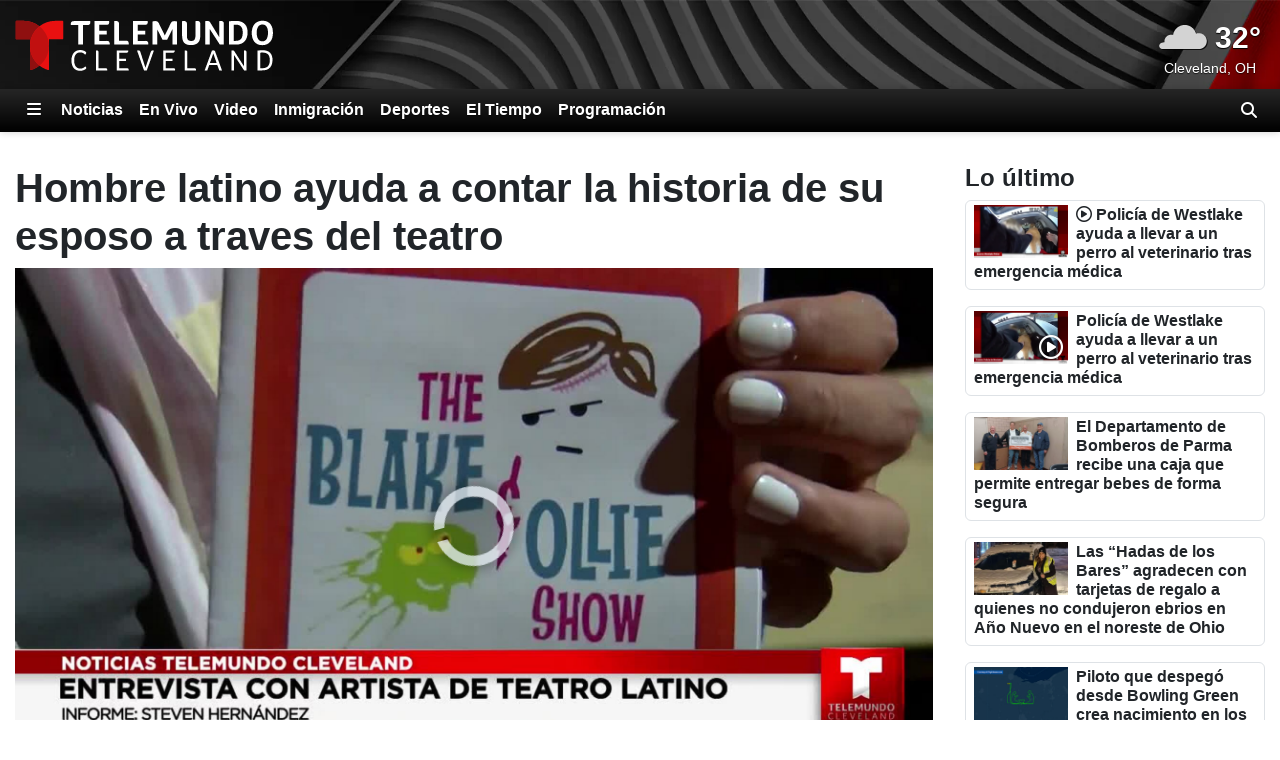

--- FILE ---
content_type: text/html; charset=utf-8
request_url: https://www.telemundocleveland.com/2023/09/26/hombre-latino-ayuda-contar-la-historia-de-su-esposo-traves-del-teatro/
body_size: 25775
content:
<!DOCTYPE html><html lang="es"><head><meta http-equiv="X-UA-Compatible" content="IE=edge,chrome=1"/><meta charSet="utf-8"/><meta name="viewport" content="width=device-width, minimum-scale=1, initial-scale=1, viewport-fit=cover"/><meta name="distribution" content="global"/><meta name="rating" content="general"/><meta name="copyright" content="Copyright (c) 2026 "/><title>Hombre latino ayuda a contar la historia de su esposo a traves del teatro</title><meta itemProp="description" name="description" content="Para este mes de la herencia hispana, entrevistamos a Angel Valenzuela, un artista de teatro en Akron. Este verano, ayudó a producir una obra que cuenta la historia de su esposo y cómo venció al cáncer cerebral. Steven Hernández nos tiene más."/><meta property="og:url" content="https://www.telemundocleveland.com/2023/09/26/hombre-latino-ayuda-contar-la-historia-de-su-esposo-traves-del-teatro/"/><link rel="canonical" href="https://www.telemundocleveland.com/2023/09/26/hombre-latino-ayuda-contar-la-historia-de-su-esposo-traves-del-teatro/"/><link rel="amphtml" href="https://www.telemundocleveland.com/2023/09/26/hombre-latino-ayuda-contar-la-historia-de-su-esposo-traves-del-teatro/?outputType=amp"/><meta property="og:locale" content="es_US"/><meta property="og:type" content="article"/><meta name="twitter:card" content="summary_large_image"/><meta property="og:site_name" content="https://www.telemundocleveland.com"/><meta property="og:title" content="Hombre latino ayuda a contar la historia de su esposo a traves del teatro"/><meta name="twitter:title" content="Hombre latino ayuda a contar la historia de su esposo a traves del teatro"/><meta property="og:description" content="Para este mes de la herencia hispana, entrevistamos a Angel Valenzuela, un artista de teatro en Akron. Este verano, ayudó a producir una obra que cuenta la historia de su esposo y cómo venció al cáncer cerebral. Steven Hernández nos tiene más."/><meta name="twitter:description" content="Para este mes de la herencia hispana, entrevistamos a Angel Valenzuela, un artista de teatro en Akron. Este verano, ayudó a producir una obra que cuenta la historia de su esposo y cómo venció al cáncer cerebral. Steven Hernández nos tiene más."/><meta property="fb:admins" content="644426401"/><meta property="article:publisher" content="https://www.facebook.com/TelemundoCLE/"/><meta name="twitter:site" content="@TelemundoCLE"/><meta name="twitter:creator" content="@TelemundoCLE"/><meta itemProp="image" property="og:image" content="https://gray-wtcl-prod.gtv-cdn.com/resizer/v2/PNK77WDFH5CZ7FGWHX5UHWVTR4.jpg?auth=813b50a992af8095aa95db2c42afd52d9cc7f67161b6e4d5ffdbf30522a4c184&amp;width=1200&amp;height=600&amp;smart=true"/><meta name="twitter:image" content="https://gray-wtcl-prod.gtv-cdn.com/resizer/v2/PNK77WDFH5CZ7FGWHX5UHWVTR4.jpg?auth=813b50a992af8095aa95db2c42afd52d9cc7f67161b6e4d5ffdbf30522a4c184&amp;width=1200&amp;height=600&amp;smart=true"/><meta name="robots" content="index, follow, noarchive, max-image-preview:large, max-video-preview:-1"/><meta name="googlebot" content="index"/><meta name="googlebot-news" content="index"/><meta name="keywords" content=""/><meta name="news_keywords" content=""/><meta property="article:section" content="Tu Communidad"/><meta property="article:sections_paths" content="/tu-communidad,/noticias"/><meta property="authors" content="Steven Hernandez - WTCL"/><meta name="taboola-section" content="wtcl"/><meta property="article:published_time" content="2023-09-26T23:29:14.072Z"/><meta property="article:modified_time" content="2023-09-26T23:29:14.072Z"/><meta property="article:distributor_name" content="Gray TV Stations (All Espanol)"/><meta property="article:distributor_category" content="staff"/><meta property="article:distributor_subcategory" content="gray-original-content"/><meta property="article:has_video" content="true"/><script type="application/ld+json" data-schema="NewsMediaOrganization">{
  "name": "WTCL",
  "url": "https://www.telemundocleveland.com",
  "logo": {
    "@type": "ImageObject",
    "url": "//webpubcontent.gray.tv/gray/arc-fusion-assets/images/logo-off-site/wtcl.png?d=535&mxId=00000000"
  },
  "@type": "NewsMediaOrganization",
  "sameAs": [
    "https://www.facebook.com/TelemundoCLE",
    "https://www.x.com/TelemundoCLE"
  ],
  "@context": "http://schema.org"
}</script><script type="application/ld+json" data-schema="NewsArticle">{
  "name": "Hombre latino ayuda a contar la historia de su esposo a traves del teatro",
  "url": "https://www.telemundocleveland.com/2023/09/26/hombre-latino-ayuda-contar-la-historia-de-su-esposo-traves-del-teatro/",
  "image": "https://gray-wtcl-prod.gtv-cdn.com/resizer/v2/PNK77WDFH5CZ7FGWHX5UHWVTR4.jpg?auth=813b50a992af8095aa95db2c42afd52d9cc7f67161b6e4d5ffdbf30522a4c184&width=1200&height=600&smart=true",
  "@type": "NewsArticle",
  "@context": "http://schema.org",
  "description": "Para este mes de la herencia hispana, entrevistamos a Angel Valenzuela, un artista de teatro en Akron. Este verano, ayudó a producir una obra que cuenta la historia de su esposo y cómo venció al cáncer cerebral. Steven Hernández nos tiene más.",
  "keywords": [],
  "headline": "Hombre latino ayuda a contar la historia de su esposo a traves del teatro",
  "mainEntityOfPage": {
    "@type": "WebPage",
    "@id": "https://www.telemundocleveland.com/2023/09/26/hombre-latino-ayuda-contar-la-historia-de-su-esposo-traves-del-teatro/"
  },
  "author": {
    "@type": "Person",
    "name": "Steven Hernandez"
  },
  "publisher": {
    "name": "WTCL",
    "url": "https://www.telemundocleveland.com",
    "logo": {
      "@type": "ImageObject",
      "url": "//webpubcontent.gray.tv/gray/arc-fusion-assets/images/logo-off-site/wtcl.png?d=535&mxId=00000000"
    },
    "@type": "NewsMediaOrganization"
  },
  "datePublished": "2023-09-26T23:29:14.072Z",
  "dateModified": "2023-09-26T23:29:14.072Z"
}</script><link id="fusion-output-type-styles" rel="stylesheet" type="text/css" href="/pf/dist/components/output-types/default.css?d=535&amp;mxId=00000000"/><link id="fusion-template-styles" rel="stylesheet" type="text/css" href="/pf/dist/components/combinations/default.css?d=535&amp;mxId=00000000"/><link rel="stylesheet" href="/pf/resources/dist/__global/css/style.css?d=535&amp;mxId=00000000"/><link rel="stylesheet" href="/pf/resources/dist/wtcl/css/main.css?d=535&amp;mxId=00000000"/><link href="https://cdnjs.cloudflare.com/ajax/libs/font-awesome/6.7.2/css/all.min.css" rel="stylesheet"/><meta name="apple-mobile-web-app-status-bar-style" content="black-translucent"/><link rel="icon" type="image/x-icon" href="//webpubcontent.gray.tv/gray/arc-fusion-assets/images/favicons/wtcl/favicon.ico?d=535&amp;mxId=00000000"/><link rel="icon" type="image/png" sizes="16x16" href="//webpubcontent.gray.tv/gray/arc-fusion-assets/images/favicons/wtcl/favicon-16x16.png?d=535&amp;mxId=00000000"/><link rel="icon" type="image/png" sizes="32x32" href="//webpubcontent.gray.tv/gray/arc-fusion-assets/images/favicons/wtcl/favicon-32x32.png?d=535&amp;mxId=00000000"/><link rel="icon" type="image/png" sizes="48x48" href="//webpubcontent.gray.tv/gray/arc-fusion-assets/images/favicons/wtcl/favicon-48x48.png?d=535&amp;mxId=00000000"/><link rel="apple-touch-icon" sizes="57x57" href="//webpubcontent.gray.tv/gray/arc-fusion-assets/images/favicons/wtcl/apple-touch-icon-57x57.png?d=535&amp;mxId=00000000"/><link rel="apple-touch-icon" sizes="60x60" href="//webpubcontent.gray.tv/gray/arc-fusion-assets/images/favicons/wtcl/apple-touch-icon-60x60.png?d=535&amp;mxId=00000000"/><link rel="apple-touch-icon" sizes="72x72" href="//webpubcontent.gray.tv/gray/arc-fusion-assets/images/favicons/wtcl/apple-touch-icon-72x72.png?d=535&amp;mxId=00000000"/><link rel="apple-touch-icon" sizes="76x76" href="//webpubcontent.gray.tv/gray/arc-fusion-assets/images/favicons/wtcl/apple-touch-icon-76x76.png?d=535&amp;mxId=00000000"/><link rel="apple-touch-icon" sizes="114x114" href="//webpubcontent.gray.tv/gray/arc-fusion-assets/images/favicons/wtcl/apple-touch-icon-114x114.png?d=535&amp;mxId=00000000"/><link rel="apple-touch-icon" sizes="120x120" href="//webpubcontent.gray.tv/gray/arc-fusion-assets/images/favicons/wtcl/apple-touch-icon-120x120.png?d=535&amp;mxId=00000000"/><link rel="apple-touch-icon" sizes="144x144" href="//webpubcontent.gray.tv/gray/arc-fusion-assets/images/favicons/wtcl/apple-touch-icon-144x144.png?d=535&amp;mxId=00000000"/><link rel="apple-touch-icon" sizes="152x152" href="//webpubcontent.gray.tv/gray/arc-fusion-assets/images/favicons/wtcl/apple-touch-icon-152x152.png?d=535&amp;mxId=00000000"/><link rel="apple-touch-icon" sizes="167x167" href="//webpubcontent.gray.tv/gray/arc-fusion-assets/images/favicons/wtcl/apple-touch-icon-167x167.png?d=535&amp;mxId=00000000"/><link rel="apple-touch-icon" sizes="180x180" href="//webpubcontent.gray.tv/gray/arc-fusion-assets/images/favicons/wtcl/apple-touch-icon-180x180.png?d=535&amp;mxId=00000000"/><script type="application/javascript" id="polyfill-script">if(!Array.prototype.includes||!(window.Object && window.Object.assign)||!window.Promise||!window.Symbol||!window.fetch){document.write('<script type="application/javascript" src="/pf/dist/engine/polyfill.js?d=535&mxId=00000000" defer=""><\/script>')}</script><script id="fusion-engine-react-script" type="application/javascript" src="/pf/dist/engine/react.js?d=535&amp;mxId=00000000" defer=""></script><script id="fusion-engine-combinations-script" type="application/javascript" src="/pf/dist/components/combinations/default.js?d=535&amp;mxId=00000000" defer=""></script><script crossorigin="anonymous" src="https://polyfill-fastly.io/v3/polyfill.min.js?features=NodeList.prototype.forEach%2CArray.prototype.forEach%2CSymbol.hasInstance%2Ces6%2CIntl%2ClocalStorage%2CDate.prototype.toISOString%2CDate.now%2Cdefault%2CObject.entries%2CObject.fromEntries%2CArray.prototype.entries"></script><script type="text/javascript" src="/pf/resources/dist/__global/js/_index.js?d=535&amp;mxId=00000000"></script><script type="text/javascript">window.gdmVisitorInsights={"_settings":{"isEnabled":true,"ttlHours":168,"forcedPurgeDate":"2025-06-17T19:00:00.0Z","arcSite":"wtcl","env":"prod","mxId":"00000000","oneTrustEnabled":false,"outputType":"default"}}</script><script type="text/javascript" id="gdmtrack" src="/pf/resources/dist/__global/js/gdm-user-insights.js?d=535&amp;mxId=00000000"></script><script type="text/javascript" src="/pf/resources/js/analytics/gtm.js?d=535&amp;mxId=00000000"></script><script type="text/javascript" defer="">!(function(o,n,t){t=o.createElement(n),o=o.getElementsByTagName(n)[0],t.async=1,t.src="https://reconditerespect.com/v2vijuoydunxjn-jptjyK3Q1QyynBI7PDeKgepWjubzos6ZGKPnxVLk4uvw",o.parentNode.insertBefore(t,o)})(document,"script"),(function(o,n){function t(){(t.q=t.q||[]).push(arguments)}t.v=1,o[n]=o[n]||t})(window,String.fromCharCode(97,100,109,105,114,97,108));!(function(o,t,n,c){function e(n){(function(){try{return(localStorage.getItem("v4ac1eiZr0")||"").split(",")[4]>0}catch(o){}return!1})()&&(n=o[t].pubads())&&n.setTargeting("admiral-engaged","true")}(c=o[t]=o[t]||{}).cmd=c.cmd||[],typeof c.pubads===n?e():typeof c.cmd.unshift===n?c.cmd.unshift(e):c.cmd.push(e)})(window,"googletag","function");;;;!(function(n,t,i,u,e,o,r){function a(n){if(n){var u=(n.data||{}).__uspapiCall;u&&t[i](u.command,u.version,(function(t,i){n.source.postMessage({__uspapiReturn:{returnValue:t,success:i,callId:u.callId}},"*")}))}}!(function f(){if(!window.frames[u]){var t=n.body;if(t){var i=n.createElement("iframe");i.style.display="none",i.name=u,t.appendChild(i)}else setTimeout(f,5)}})();var s={getUSPData:function(n,t){return n!==1?t&&t(null,!1):t&&t({version:null,uspString:null},!1)}};function c(n,t,i){return s[n](t,i)}c.v=1,"function"!=typeof t[i]&&(t[i]=t[i]||c,t.addEventListener?t.addEventListener("message",a,!1):t.attachEvent&&t.attachEvent("onmessage",a)),o=n.createElement(e),r=n.getElementsByTagName(e)[0],o.src="https://reconditerespect.com/v2xneAilQsZdjVLEqN65X9lWf-VMg8R_8D8Ns2CD6C3Deth5T5eR7T9d51xdZss84Nu6-neTKrHQ",r.parentNode.insertBefore(o,r)})(document,window,"__uspapi","__uspapiLocator","script");</script><script src="//c.amazon-adsystem.com/aax2/apstag.js"></script><script type="text/javascript">(function() {
  var purl = window.location.href;
  var url = '//ads.pubmatic.com/AdServer/js/pwt/161733/6819';
  var profileVersionId = '';
  if(purl.indexOf('pwtv=')>0){
      var regexp = /pwtv=(.*?)(&|$)/g
      var matches = regexp.exec(purl);
      if(matches.length >= 2 && matches[1].length > 0){
          profileVersionId = '/'+matches[1];
      }
  }
  var wtads = document.createElement('script');
  wtads.async = true;
  wtads.type = 'text/javascript';
  wtads.src = url+profileVersionId+'/pwt.js';
  var node = document.getElementsByTagName('script')[0];
  node.parentNode.insertBefore(wtads, node);
})();
</script><script async="" src="//d3agakyjgjv5i8.cloudfront.net/prod/powaBoot.js?org=gray"></script><script defer="" type="text/javascript" src="/pf/resources/js/analytics/comscore.js?d=535&amp;mxId=00000000"></script><script>
          var gdmComscore = {};
          document.addEventListener("DOMContentLoaded", (function () {
            gdmComscore = ns_.analytics;
            gdmComscore.PlatformApi.setPlatformAPI(gdmComscore.PlatformApi.PlatformApis.WebBrowser)
            gdmComscore.configuration.addClient(new gdmComscore.configuration.PublisherConfiguration({'publisherId':"10477191"}))
            gdmComscore.configuration.setUsagePropertiesAutoUpdateMode(gdmComscore.configuration.UsagePropertiesAutoUpdateMode.FOREGROUND_AND_BACKGROUND);
            // gdmComscore.configuration.enableImplementationValidationMode();
            gdmComscore.start();
          }));
         </script><script type="text/javascript">
    var RCdataLayer = [
      {
        adTarget: "/tu-communidad",
        authors: [ {
            _id:  "steven-hernandez-wtcl",
            name:  "Steven Hernandez",
            type:  "author"
          }],
        canonicalUrl: "https://www.telemundocleveland.com/2023/09/26/hombre-latino-ayuda-contar-la-historia-de-su-esposo-traves-del-teatro/",
        contentId: "KQ7VYA3TZNDU3DHGFF5ZBBOBJU",
        contentKewords: [ ],
        contentName: "Hombre latino ayuda a contar la historia de su esposo a traves del teatro",
        contentOwner: "wtcl",
        contentTags: [ ],
        contentType: "story",
        datePublished: "09/26/2023",
        distributorCategory: "staff",
        distributorMode: "reference_denormalized",
        distributorName: "Gray TV Stations (All Espanol)",
        distributorReferenceId: "4cc827ba-f40b-40b5-a78c-d733da158ff6",
        distributorSubCategory: "gray-original-content",
        hasVideo: true,
        metaDescription: "Para este mes de la herencia hispana, entrevistamos a Angel Valenzuela, un artista de teatro en Akron. Este verano, ayudó a producir una obra que cuenta la historia de su esposo y cómo venció al cáncer cerebral. Steven Hernández nos tiene más.",
        outputType: "default",
        platformName: "PageBuilder Fusion - Arc Publishing",
        primarySection: {
          _id:  "/tu-communidad",
          name:  "Tu Communidad",
          path:  "/tu-communidad"
        },
        publishedDay: "26",
        publishedMonth: "09",
        publishedYear: "2023",
        stationName: "wtcl",
        subtype: "default",
        timezoneOffset: gdmGoogleTagManager.getTimezoneOffset(),
        userId: null,
        userTimezoneTimestamp: (new Date()).toString(),
        userTimezone: Intl.DateTimeFormat().resolvedOptions().timeZone,
        userAgent: navigator.userAgent
      }
    ];
  </script><script type="text/javascript">(function(w,d,s,l,i){w[l]=w[l]||[];w[l].push({'gtm.start':
  new Date().getTime(),event:'gtm.js'});var f=d.getElementsByTagName(s)[0],
  j=d.createElement(s),dl=l!='dataLayer'?'&l='+l:'';j.async=true;j.src=
  'https://www.googletagmanager.com/gtm.js?id='+i+dl;f.parentNode.insertBefore(j,f);
  })(window,document,'script','RCdataLayer','GTM-M5QQ3JP');</script><script>
    (function() {
      var _sf_async_config = window._sf_async_config = (window._sf_async_config || {});
      _sf_async_config.uid = 39189;
      _sf_async_config.domain = "telemundocleveland.com";
      _sf_async_config.useCanonical = false;
      _sf_async_config.useCanonicalDomain = false;
      _sf_async_config.path= "telemundocleveland.com/2023/09/26/hombre-latino-ayuda-contar-la-historia-de-su-esposo-traves-del-teatro/"
      _sf_async_config.authors = "Steven Hernandez";
      _sf_async_config.type = "story";
      _sf_async_config.sections = "/tu-communidad,/noticias";
      _sf_async_config.flickerControl = false;
    })();
  </script><script async="" data-integration="chartbeat" src="//static.chartbeat.com/js/chartbeat.js"></script><script async="" src="//static.chartbeat.com/js/chartbeat_mab.js"></script><script defer="" data-integration="queryly" src="https://www.queryly.com/js/queryly.v4.min.js"></script><script>window.addEventListener('DOMContentLoaded', (event) => {
            queryly.init("31f35c629cce47d9", document.querySelectorAll("#fusion-app"));
          });</script><script>       window._taboola = window._taboola || [];       _taboola.push({ article: "auto", tracking: "utm_source=taboola&utm_medium=organicclicks" });       !(function (e, f, u, i) {          if (!document.getElementById(i)) { e.async = 1; e.src = u; e.id = i; f.parentNode.insertBefore(e, f); }       })(          document.createElement("script"),          document.getElementsByTagName("script")[0],          "//cdn.taboola.com/libtrc/meredith-network/loader.js",          "tb_loader_script"       );       if (window.performance && typeof window.performance.mark == "function") { window.performance.mark("tbl_ic"); }</script><script>window._newsroom=window._newsroom||[],function(e,r,n){e.async=1,e.src=n,r.parentNode.insertBefore(e,r)}(document.createElement("script"),document.getElementsByTagName("script")[0],"//c2.taboola.com/nr/graytv-wtcltelemundocleveland/newsroom.js");</script></head><body><noscript><iframe src="https://www.googletagmanager.com/ns.html?id=GTM-M5QQ3JP" height="0" width="0" style="display:none;visibility:hidden"></iframe></noscript><div id="fusion-app" class="fusion-app"><div id="article-right-rail-layout" class="includes-right-rail page-layout"><a class="skip-link visually-hidden visually-hidden-focusable px-3 text-body" href="#main">Skip to content</a><header id="main" class="masthead | w-100"><div class="masthead | bg-primary-branding py-2" style="background-image:url(&#x27;/pf/resources/images/mastheads/backgrounds/wtcl.jpg?d=535&amp;mxId=00000000&#x27;)"><div class="container-xl"><div class="d-flex justify-content-between w-100"><div class="logo flex-fill position-relative"><a class="logo-link" aria-label="Vuelve a la Página Inicial" href="/"><div class="logo-inner position-absolute" style="background-image:url(&#x27;/pf/resources/images/mastheads/logos/wtcl.svg?d=535&amp;mxId=00000000&#x27;)"></div></a></div></div></div></div></header><nav class="navigation | w-100"><div class="navigation | navigation-sticky-wrapper" style="min-height:undefinedpx"><div class="navbar | navbar-expand bg-primary-branding"><div class="container-xl position-relative d-flex align-items-stretch"><a class="navbar-brand me-1 d-none" aria-label="Vuelve a la Página Inicial" href="/"><div class="brand-logo" style="background-image:url(&quot;/pf/resources/images/logo-icons/wtcl.svg?d=535&amp;mxId=00000000&quot;)"></div></a><button aria-label="Expandir El Panel de Navegación Lateral" class="side-drawer-toggle btn text-white" type="button"><span class="fas fa-bars"></span></button><ul class="navbar-links | navbar-nav me-auto fw-bold"><li class="navbar-link | navbar-item d-flex"><a class="nav-link text-white" href="/noticias">Noticias</a></li><li class="navbar-link | navbar-item d-flex"><a class="nav-link text-white" href="/en-vivo/">En Vivo</a></li><li class="navbar-link | navbar-item d-flex"><a class="nav-link text-white" href="/video-gallery/noticias/">Video</a></li><li class="navbar-link | navbar-item d-flex"><a class="nav-link text-white" href="/noticias/inmigracion">Inmigración</a></li><li class="navbar-link | navbar-item d-flex"><a class="nav-link text-white" href="/deportes">Deportes</a></li><li class="navbar-link | navbar-item d-flex"><a class="nav-link text-white" href="/el-tiempo">El Tiempo</a></li><li class="navbar-link | navbar-item d-flex"><a class="nav-link text-white" href="/programacion">Programación</a></li></ul><label aria-label="Alternar barra de búsqueda" class="queryly-nav-toggle pointer m-0 py-1 px-2 d-flex align-items-center" for="queryly_toggle"><i class="d-block fas fa-search"></i></label></div></div></div><div class="side-drawer-screen | fixed-top h-100 w-100 zindex-high"></div><div class="side-drawer | bg-primary-branding shadow-lg fixed-top h-100 w-100 overflow-y overflow-hide-scrollbar" role="dialog" aria-label="Site Navigation" aria-modal="true"><div class="side-drawer-container | d-none flex-column align-items-end h-100"><div class="drawer-header w-100 px-3 pt-3 pb-2"><div class="top-row d-flex w-100 justify-content-end"><div class="d-flex flex-column align-items-end"><button aria-label="Cerrar" class="btn btn-link text-white p-0"><i class="fas fa-times"></i></button></div></div></div><ul class="sections-list | list-unstyled w-100 pt-5 pb-4"><li class="link | parent h5 mb-0"><div class="py-2 px-3 d-flex"><a class="" href="/noticias">Noticias</a><i class="expand-group | flex-fill text-end align-self-center pointer fas fa-caret-right" aria-expanded="false" aria-label="Expand the Noticias navigation group" role="button"></i></div><div class="collapse"><ul class="links-group | list-unstyled fw-normal py-1"><li class="link | child py-2 px-3"><div class="text-white h6 mb-0"><a class="" href="/video-gallery/noticias/">Noticias Video</a></div></li><li class="link | child py-2 px-3"><div class="text-white h6 mb-0"><a class="" href="/noticias/nacional">Nacional</a></div></li><li class="link | child py-2 px-3"><div class="text-white h6 mb-0"><a class="" href="/noticias/elecciones">Elecciones</a></div></li><li class="link | child py-2 px-3"><div class="text-white h6 mb-0"><a class="" href="/noticias/crimen">Crimen</a></div></li></ul></div></li><li class="link | parent h5 mb-0"><div class="py-2 px-3 d-flex"><a class="" href="/noticias/inmigracion">Inmigración</a><i class="expand-group | flex-fill text-end align-self-center pointer fas fa-caret-right" aria-expanded="false" aria-label="Expand the Inmigración navigation group" role="button"></i></div><div class="collapse"><ul class="links-group | list-unstyled fw-normal py-1"><li class="link | child py-2 px-3"><div class="text-white h6 mb-0"><a class="" href="/video-gallery/noticias/inmigracion/">Inmigración Video</a></div></li></ul></div></li><li class="link | parent h5 mb-0"><div class="py-2 px-3 d-flex"><a class="" href="/en-vivo/">En Vivo</a></div></li><li class="link | parent h5 mb-0"><div class="py-2 px-3 d-flex"><a class="" href="/deportes">Deportes</a></div></li><li class="link | parent h5 mb-0"><div class="py-2 px-3 d-flex"><a class="" href="/el-tiempo">El Tiempo</a><i class="expand-group | flex-fill text-end align-self-center pointer fas fa-caret-right" aria-expanded="false" aria-label="Expand the El Tiempo navigation group" role="button"></i></div><div class="collapse"><ul class="links-group | list-unstyled fw-normal py-1"><li class="link | child py-2 px-3"><div class="text-white h6 mb-0"><a class="" href="/el-tiempo/cierres">Cierres</a></div></li><li class="link | child py-2 px-3"><div class="text-white h6 mb-0"><a class="" href="/en-vivo/primera-alerta-del-tiempo">Primera Alerta del Tiempo</a></div></li><li class="link | child py-2 px-3"><div class="text-white h6 mb-0"><a class="" href="/el-tiempo/camaras">La Red de Cámaras de Primera Alerta</a></div></li><li class="link | child py-2 px-3"><div class="text-white h6 mb-0"><a class="" href="/pagina/el-tiempo">Envía Fotos del Clima</a></div></li></ul></div></li><li class="link | parent h5 mb-0"><div class="py-2 px-3 d-flex"><a class="" href="/programacion">Programación</a></div></li><li class="link | parent h5 mb-0"><div class="py-2 px-3 d-flex"><a class="" href="https://www.telemundocleveland.com/pagina/acerca-de-nosotros" rel="noopener noreferrer" target="_blank">Acerca de Nosotros</a><i class="expand-group | flex-fill text-end align-self-center pointer fas fa-caret-right" aria-expanded="false" aria-label="Expand the Acerca de Nosotros navigation group" role="button"></i></div><div class="collapse"><ul class="links-group | list-unstyled fw-normal py-1"><li class="link | child py-2 px-3"><div class="text-white h6 mb-0"><a class="" href="/acerca-de-nosotros/conocenos">Conócenos</a></div></li><li class="link | child py-2 px-3"><div class="text-white h6 mb-0"><a class="" href="/pagina/contctanos/">Contáctanos</a></div></li><li class="link | child py-2 px-3"><div class="text-white h6 mb-0"><a class="" href="https://form.jotform.com/gray_digital1/reportar-problema" rel="noopener noreferrer" target="_blank">Problema Técnico</a></div></li></ul></div></li><li class="link | parent h5 mb-0"><div class="py-2 px-3 d-flex"><a class="" href="/el-ragalos">Promociones</a></div></li><li class="link | parent h5 mb-0"><div class="py-2 px-3 d-flex"><a class="" href="https://www.investigatetv.com/en-espanol/" rel="noopener noreferrer" target="_blank">InvestigateTV en Español</a></div></li></ul><div class="social-bar | d-flex flex-row justify-content-center w-100 mt-auto p-3" style="bottom:0"><a aria-label="Visite WTCL en FACEBOOK" class="p-2" href="https://www.facebook.com/TelemundoCLE" rel="noopener noreferrer" target="_blank"><i class="fab fa-facebook-f fa-2x"></i></a><a aria-label="Visite WTCL en X (antes conocida como Twitter)" class="p-2" href="https://www.x.com/TelemundoCLE" rel="noopener noreferrer" target="_blank"><i class="fab fa-x-twitter fa-2x"></i></a></div></div></div><div class="breaking-news-bar |"></div></nav><section class="leaderboard | w-100"><div class="arc-ad | d-flex flex-column ad-type-flex-leaderboard ad-flex-leaderboard include-disclaimer disclaimer-lang-es justify-content-center text-center"><div class="arc-ad-wrapper |"><div id="ad-NxykiKorlNFNb1KxU_YmrRMxCKcx5ivpnLPaAVgOZ2YCm6N4ks" class="wtcl/web/tu-communidad arcad py-2 mt-3 mb-3"></div></div></div></section><div class="container-xl"><div class="row"><section class="top-wrapped | col-12"></section><div class="col-12 d-flex flex-column flex-lg-row w-100"><div class="article-content-container | flex-lg-fill me-lg-3"><article class="w-100"><header class="header | w-100"><div class="article-header article row mb-3"><div class="headlines |"><h1 class="headline | fw-bold col"><span>Hombre latino ayuda a contar la historia de su esposo a traves del teatro</span></h1></div><div class="lead-art | col-12"><figure class="media-item | figure video | media-item-video pb-3 w-100" data-video-asset="983d2149-18e0-42d5-9480-92ec81ea899a"><div class="figure-wrapper img-wrapper figure-img mb-0 position-relative"><script type="application/ld+json" data-schema="VideoObject">{
  "@context": "https://schema.org",
  "@type": "VideoObject",
  "name": "Hombre latino ayuda a contar la historia de su esposo a traves del teatro",
  "description": "Para este mes de la herencia hispana, entrevistamos a Angel Valenzuela, un artista de teatro en Akron. Este verano, ayudó a producir una obra que cuenta la historia de su esposo y cómo venció al cáncer cerebral. Steven Hernández nos tiene más.",
  "thumbnailUrl": "https://gray-wtcl-prod.gtv-cdn.com/resizer/v2/https%3A%2F%2Fdo0bihdskp9dy.cloudfront.net%2F09-26-2023%2Ft_dd8fab3fdd644284a1226997ed93b368_name_file_1280x720_2000_v3_1_.jpg?auth=c207478093c652426de615013d4f819e70549aa5719b5e23e064147a8e96be59&width=1920&height=1080&smart=true",
  "uploadDate": "2023-09-26T23:28:50Z",
  "duration": "P0Y0M0DT0H2M25S",
  "contentUrl": "https://d1l66zlxaqpl1u.cloudfront.net/wp-gray/20230926/6513653b39d8674c52746266/t_590b0293b33c4aa7b3a995cbfe56706f_name_DIGITAL_VERSION/file_1280x720-2000-v3_1.mp4"
}</script><div id="fusion-static-enter:static-id-powa-f0fg9okdatRi1rc-983d2149-18e0-42d5-9480-92ec81ea899a" style="display:none" data-fusion-component="static-id-powa-f0fg9okdatRi1rc-983d2149-18e0-42d5-9480-92ec81ea899a"></div><div class="goldfish-player" style="aspect-ratio:calc(16/9)"><div id="powa-f0fg9okdatRi1rc-983d2149-18e0-42d5-9480-92ec81ea899a" class="absolute powa" data-ad-bar="false" data-ads="true" data-api="prod" data-aspect-ratio="0.5625" data-autoplay="true" data-env="prod" data-debug="false" data-org="gray" data-ping-rate="60" data-preroll-ad-path="63316753/wtcl/web/noticias" data-sticky="true" data-uuid="983d2149-18e0-42d5-9480-92ec81ea899a" data-promo-image="https%3A%2F%2Fgray-wtcl-prod.gtv-cdn.com%2Fresizer%2Fv2%2Fhttps%253A%252F%252Fdo0bihdskp9dy.cloudfront.net%252F09-26-2023%252Ft_dd8fab3fdd644284a1226997ed93b368_name_file_1280x720_2000_v3_1_.jpg%3Fauth%3Dc207478093c652426de615013d4f819e70549aa5719b5e23e064147a8e96be59%26width%3D1920%26height%3D1080%26smart%3Dtrue"></div></div><div id="fusion-static-exit:static-id-powa-f0fg9okdatRi1rc-983d2149-18e0-42d5-9480-92ec81ea899a" style="display:none" data-fusion-component="static-id-powa-f0fg9okdatRi1rc-983d2149-18e0-42d5-9480-92ec81ea899a"></div></div></figure></div><div class="byline | col-12"><div class="authors |"><span class="">Por<!-- --> </span><span class="author |"><a class="text-decoration-none" href="/authors/steven-hernandez-wtcl/">Steven Hernandez - WTCL</a></span></div></div><div class="date-time | col-12"><span class="date-time published-date-time fst-italic d-inline-block">Publicado<!-- -->: <!-- -->26 sep 2023, 19:29 GMT-4</span></div><div class="sharebar |  col-12"><div class="btn p-0 mail" role="button"><svg class="icon | mail pointer" width="24" height="24" viewBox="0 0 24 24" xmlns="http://www.w3.org/2000/svg"><title>Envíe Este Enlace Por Correo Electrónico</title><path d="M3.313 5.273C3.493 5.103 3.734 5 4 5h16c.13 0 .253.025.366.07L11.79 12.49 3.313 5.273zM21 7.166V18a1 1 0 0 1-1 1H4a1 1 0 0 1-1-1V7.775l8.064 6.867c.376.32.945.305 1.338-.036L21 7.166z" fill-rule="nonzero"></path></svg></div><div class="btn p-0 facebook" role="button"><svg class="icon |  facebook pointer" width="24" height="24" viewBox="0 0 24 24" xmlns="http://www.w3.org/2000/svg"><title>Compartir en Facebook</title><path d="M12 2C6.477 2 2 6.477 2 12c0 4.991 3.657 9.128 8.438 9.878v-6.987h-2.54V12h2.54V9.797c0-2.506 1.492-3.89 3.777-3.89 1.094 0 2.238.195 2.238.195v2.46h-1.26c-1.243 0-1.63.771-1.63 1.562V12h2.773l-.443 2.89h-2.33v6.988C18.343 21.128 22 16.991 22 12c0-5.523-4.477-10-10-10" fill-rule="evenodd"></path></svg></div><div class="btn p-0 twitter" role="button"><svg class="icon | twitter pointer" width="24" height="24" viewBox="0 0 24 24" xmlns="http://www.w3.org/2000/svg"><title>Compartir en X (antes conocida como Twitter)</title><path d="M18.244 2.25h3.308l-7.227 8.26 8.502 11.24H16.17l-5.214-6.817L4.99 21.75H1.68l7.73-8.835L1.254 2.25H8.08l4.713 6.231zm-1.161 17.52h1.833L7.084 4.126H5.117z" fill-rule="evenodd"></path></svg></div><div class="btn p-0 pinterest" role="button"><svg class="icon | pinterest pointer" width="24" height="24" viewBox="0 0 24 24" xmlns="http://www.w3.org/2000/svg"><title>Compartir en Pinterest</title><path d="M12 2C6.477 2 2 6.477 2 12c0 4.239 2.634 7.86 6.354 9.317-.09-.79-.165-2.008.033-2.873.18-.781 1.169-4.97 1.169-4.97s-.297-.602-.297-1.482c0-1.391.807-2.428 1.811-2.428.856 0 1.267.642 1.267 1.407 0 .856-.543 2.14-.83 3.334-.24.995.501 1.81 1.48 1.81 1.778 0 3.145-1.876 3.145-4.576 0-2.395-1.72-4.066-4.181-4.066-2.848 0-4.519 2.132-4.519 4.338 0 .856.33 1.777.74 2.28.083.098.091.189.067.288-.074.312-.247.995-.28 1.135-.041.181-.148.223-.338.132-1.25-.584-2.033-2.403-2.033-3.876 0-3.153 2.289-6.05 6.61-6.05 3.465 0 6.164 2.47 6.164 5.778 0 3.449-2.173 6.222-5.185 6.222-1.012 0-1.967-.527-2.288-1.152l-.626 2.379c-.222.872-.83 1.958-1.242 2.625.938.288 1.926.444 2.963.444 5.522 0 10-4.477 10-10A9.98 9.98 0 0 0 12 2" fill-rule="evenodd"></path></svg></div><div class="btn p-0 linkedin" role="button"><svg class="icon | linkedin pointer" width="24" height="24" viewBox="0 0 24 24" xmlns="http://www.w3.org/2000/svg"><title>Compartir en LinkedIn</title><path d="M4.329 3H19.67C20.405 3 21 3.595 21 4.329V19.67c0 .734-.595 1.329-1.329 1.329H4.33A1.329 1.329 0 0 1 3 19.67V4.329C3 3.595 3.595 3 4.329 3zM18.35 17.901v-5.316c0-2.626-1.632-3.522-3.142-3.522-1.396 0-2.31.904-2.572 1.433h-.035V9.305H10V17.9h2.706v-4.66c0-1.243.787-1.847 1.59-1.847.76 0 1.349.427 1.349 1.812v4.695h2.706zM7.56 8.107c.86 0 1.56-.656 1.56-1.553C9.12 5.656 8.42 5 7.56 5 6.697 5 6 5.656 6 6.554c0 .897.698 1.553 1.56 1.553zm-1.354 9.788h2.706V9.298H6.207v8.597z" fill-rule="evenodd"></path></svg></div></div></div></header><section class="body | w-100"><div class="article-body | article w-100"><p class="text | article-text">AKRON, Ohio (WTCL-Telemundo Cleveland) - Para este mes de la herencia hispana, entrevistamos a Angel Valenzuela, un artista de teatro en Akron. Este verano, ayudó a producir una obra que cuenta la historia de su esposo y cómo venció al cáncer cerebral. Steven Hernández nos tiene más.</p><p class="copyright |"><i>Copyright 2023 WTCL-Telemundo Cleveland. Todos los derechos reservados.</i></p></div></section></article><section class="recommendations | w-100"><div id="fusion-static-enter:taboola-widget-f0f9cGDmatRi1L6" style="display:none" data-fusion-component="taboola-widget-f0f9cGDmatRi1L6"></div><div class="taboola-feed | w-100 mb-3"><div id="taboola-below-article-thumbnails-new"></div><script>window._taboola = window._taboola || [];_taboola.push({"mode":"alternating-thumbnails-a","container":"taboola-below-article-thumbnails-new","placement":"Below Article Thumbnails New","target_type":"mix"});</script></div><div id="fusion-static-exit:taboola-widget-f0f9cGDmatRi1L6" style="display:none" data-fusion-component="taboola-widget-f0f9cGDmatRi1L6"></div></section></div><section class="right-rail | rail ms-lg-3 d-flex flex-column flex-lg-fill"><div class="w-100" style="height:600px"></div><div class="flex-feature-feed | mb-0" data-tb-region="flex-feature-feed-f0f3ozhdatri1cm"><div class="title-bar | w-100"><h4 class="title | fw-bold"><span class="">Lo último</span></h4></div><div class="card-deck mx-n2 mb-0"><div class="flex-feature | card mx-2 mb-3 align-items-start border image-left position-relative w-100" data-tb-region-item=""><div class="card-body w-100 px-2 py-1 image_headline"><div class="image-container position-relative mb-0 pt-0 w-33 float-start me-2"><figure class="media-item | figure media-item-image mb-0 constrained image-ratio-16x9"><div class="figure-wrapper img-wrapper figure-img mb-0"><a class="link | text-reset d-block h-100 w-100" href="/2026/01/21/polica-de-westlake-ayuda-llevar-un-perro-al-veterinario-tras-emergencia-mdica/" rel="" target="_self" data-tb-link=""><img class="rounded-0 img-fluid" alt="Policía de Westlake ayuda a llevar a un perro al veterinario tras una emergencia médica" loading="eager" data-tb-thumbnail="" src="https://gray-wtcl-prod.gtv-cdn.com/resizer/v2/MWBSPPXPQNGF3DDLFX52MM4LDE.png?auth=9cb6447178b4e4e1a0acc789109f75118781b2c60495b7f8ac059ee8ba73f08e&amp;width=800&amp;height=450&amp;smart=false&amp;focal=597%2C285" width="800" height="450"/></a></div></figure></div><div class="headlines | card-title mb-1"><h6 class="headline | mb-0 fw-bold"><a class="text-reset" href="/2026/01/21/polica-de-westlake-ayuda-llevar-un-perro-al-veterinario-tras-emergencia-mdica/" rel="" target="_self" data-tb-link=""><span data-tb-title=""><i class="far fa-play-circle"></i><span style="textDecoration: none;"> </span>Policía de Westlake ayuda a llevar a un perro al veterinario tras emergencia médica</span></a></h6></div></div></div><div class="feed-divider | w-100 d-none d-sm-block d-md-block d-lg-block d-xl-block"></div><div class="flex-feature | card mx-2 mb-3 align-items-start border image-left position-relative w-100 is-video" data-tb-region-item=""><div class="card-body w-100 px-2 py-1 image_headline"><div class="image-container position-relative mb-0 pt-0 w-33 float-start me-2"><figure class="media-item | figure media-item-image mb-0 constrained image-ratio-16x9"><div class="figure-wrapper img-wrapper figure-img mb-0"><a class="link | text-reset d-block h-100 w-100" href="/video/2026/01/21/polica-de-westlake-ayuda-llevar-un-perro-al-veterinario-tras-emergencia-mdica/" rel="" target="_self" data-tb-link=""><img class="rounded-0 img-fluid" loading="eager" data-tb-thumbnail="" src="https://gray-wtcl-prod.gtv-cdn.com/resizer/v2/https%3A%2F%2Fdo0bihdskp9dy.cloudfront.net%2F01-21-2026%2Ft_53f8fccb2b544af7a78276a8a712b6e7_name_file_1280x720_2000_v3_1_.jpg?auth=90048bbd73a7bfb7131d67b118593f597558e24814b46bbbd152f028a153d96e&amp;width=800&amp;height=450&amp;smart=true" width="800" height="450"/></a></div></figure></div><div class="headlines | card-title mb-1"><h6 class="headline | mb-0 fw-bold"><a class="text-reset" href="/video/2026/01/21/polica-de-westlake-ayuda-llevar-un-perro-al-veterinario-tras-emergencia-mdica/" rel="" target="_self" data-tb-link=""><span data-tb-title="">Policía de Westlake ayuda a llevar a un perro al veterinario tras emergencia médica</span></a></h6></div></div></div><div class="feed-divider | w-100 d-none d-sm-block d-md-block d-lg-block d-xl-block"></div><div class="flex-feature | card mx-2 mb-3 align-items-start border image-left position-relative w-100" data-tb-region-item=""><div class="card-body w-100 px-2 py-1 image_headline"><div class="image-container position-relative mb-0 pt-0 w-33 float-start me-2"><figure class="media-item | figure media-item-image mb-0 constrained image-ratio-16x9"><div class="figure-wrapper img-wrapper figure-img mb-0"><a class="link | text-reset d-block h-100 w-100" href="/2026/01/08/el-departamento-de-bomberos-de-parma-recibe-una-caja-que-permite-entregar-bebes-de-forma-segura/" rel="" target="_self" data-tb-link=""><img class="rounded-0 img-fluid" alt="Caja de seguridad &#x27;Safe Haven&#x27; de Parma" loading="eager" data-tb-thumbnail="" src="https://gray-wtcl-prod.gtv-cdn.com/resizer/v2/Z3XXQJDIPBA5HMAP7IZFU333CE.jpeg?auth=ed7711c895a691083e2d63a9a0559c6458dcebaacba6e19e820e09f485b58caa&amp;width=800&amp;height=450&amp;smart=true" width="800" height="450"/></a></div></figure></div><div class="headlines | card-title mb-1"><h6 class="headline | mb-0 fw-bold"><a class="text-reset" href="/2026/01/08/el-departamento-de-bomberos-de-parma-recibe-una-caja-que-permite-entregar-bebes-de-forma-segura/" rel="" target="_self" data-tb-link=""><span data-tb-title="">El Departamento de Bomberos de Parma recibe una caja que permite entregar bebes de forma segura</span></a></h6></div></div></div><div class="feed-divider | w-100 d-none d-sm-block d-md-block d-lg-block d-xl-block"></div><div class="flex-feature | card mx-2 mb-3 align-items-start border image-left position-relative w-100" data-tb-region-item=""><div class="card-body w-100 px-2 py-1 image_headline"><div class="image-container position-relative mb-0 pt-0 w-33 float-start me-2"><figure class="media-item | figure media-item-image mb-0 constrained image-ratio-16x9"><div class="figure-wrapper img-wrapper figure-img mb-0"><a class="link | text-reset d-block h-100 w-100" href="/2026/01/07/las-hadas-de-los-bares-agradecen-con-tarjetas-de-regalo-quienes-no-condujeron-ebrios-en-ao-nuevo-en-el-noreste-de-ohio/" rel="" target="_self" data-tb-link=""><img class="rounded-0 img-fluid" alt="Las &quot;Hadas de los Bares&quot; agradecen con tarjetas de regalo a quienes no condujeron bajo los..." loading="eager" data-tb-thumbnail="" src="https://gray-wtcl-prod.gtv-cdn.com/resizer/v2/QOU7KIDEE5A6RF5UYT7ASHT44M.jpg?auth=7fdd2b696946b4d987bf8eca57befc2601f73586307763e1cf24d1801ea680b5&amp;width=800&amp;height=450&amp;smart=true" width="800" height="450"/></a></div></figure></div><div class="headlines | card-title mb-1"><h6 class="headline | mb-0 fw-bold"><a class="text-reset" href="/2026/01/07/las-hadas-de-los-bares-agradecen-con-tarjetas-de-regalo-quienes-no-condujeron-ebrios-en-ao-nuevo-en-el-noreste-de-ohio/" rel="" target="_self" data-tb-link=""><span data-tb-title="">Las “Hadas de los Bares” agradecen con tarjetas de regalo a quienes no condujeron ebrios en Año Nuevo en el noreste de Ohio</span></a></h6></div></div></div><div class="feed-divider | w-100 d-none d-sm-block d-md-block d-lg-block d-xl-block"></div><div class="flex-feature | card mx-2 mb-3 align-items-start border image-left position-relative w-100" data-tb-region-item=""><div class="card-body w-100 px-2 py-1 image_headline"><div class="image-container position-relative mb-0 pt-0 w-33 float-start me-2"><figure class="media-item | figure media-item-image mb-0 constrained image-ratio-16x9"><div class="figure-wrapper img-wrapper figure-img mb-0"><a class="link | text-reset d-block h-100 w-100" href="/2025/12/17/piloto-que-despeg-desde-bowling-green-crea-nacimiento-en-los-cielos-de-ohio/" rel="" target="_self" data-tb-link=""><img class="rounded-0 img-fluid" alt="Pilot flying out of Bowling Green creates a Nativity scene across Ohio" loading="eager" data-tb-thumbnail="" src="https://gray-wtcl-prod.gtv-cdn.com/resizer/v2/7ZSEHLGZ6NDI3KOMXBFYZY5EB4.png?auth=af8f559a72383f518678dd8b9787565d8c7635d0664f364e53bf71c93b547bd8&amp;width=800&amp;height=450&amp;smart=true" width="800" height="450"/></a></div></figure></div><div class="headlines | card-title mb-1"><h6 class="headline | mb-0 fw-bold"><a class="text-reset" href="/2025/12/17/piloto-que-despeg-desde-bowling-green-crea-nacimiento-en-los-cielos-de-ohio/" rel="" target="_self" data-tb-link=""><span data-tb-title="">Piloto que despegó desde Bowling Green crea nacimiento en los cielos de Ohio</span></a></h6></div></div></div><div class="feed-divider | w-100 d-none d-sm-block d-md-block d-lg-block d-xl-block"></div><div class="flex-feature | card mx-2 mb-3 align-items-start border image-left position-relative w-100 is-video" data-tb-region-item=""><div class="card-body w-100 px-2 py-1 image_headline"><div class="image-container position-relative mb-0 pt-0 w-33 float-start me-2"><figure class="media-item | figure media-item-image mb-0 constrained image-ratio-16x9"><div class="figure-wrapper img-wrapper figure-img mb-0"><a class="link | text-reset d-block h-100 w-100" href="/video/2025/11/25/latinos-unidos-apoyo-y-sentido-de-comunidad-para-estudiantes-latinos-en-cleveland/" rel="" target="_self" data-tb-link=""><img class="rounded-0 img-fluid" loading="eager" data-tb-thumbnail="" src="https://gray-wtcl-prod.gtv-cdn.com/resizer/v2/https%3A%2F%2Fdo0bihdskp9dy.cloudfront.net%2F11-25-2025%2Ft_b7724c5fcb624673a705ad35885edfd1_name_file_1280x720_2000_v3_1_.jpg?auth=bd908e5b7f31aa70223497c5e8384fe9b9ff384eb53f4607380c2497508c4d17&amp;width=800&amp;height=450&amp;smart=true" width="800" height="450"/></a></div></figure></div><div class="headlines | card-title mb-1"><h6 class="headline | mb-0 fw-bold"><a class="text-reset" href="/video/2025/11/25/latinos-unidos-apoyo-y-sentido-de-comunidad-para-estudiantes-latinos-en-cleveland/" rel="" target="_self" data-tb-link=""><span data-tb-title="">Latinos Unidos: Apoyo y sentido de comunidad para estudiantes latinos en Cleveland</span></a></h6></div></div></div><div class="feed-divider | w-100 d-none d-sm-block d-md-block d-lg-block d-xl-block"></div><div class="flex-feature | card mx-2 mb-3 align-items-start border image-left position-relative w-100" data-tb-region-item=""><div class="card-body w-100 px-2 py-1 image_headline"><div class="image-container position-relative mb-0 pt-0 w-33 float-start me-2"><figure class="media-item | figure media-item-image mb-0 constrained image-ratio-16x9"><div class="figure-wrapper img-wrapper figure-img mb-0"><a class="link | text-reset d-block h-100 w-100" href="/2025/10/31/dnde-acudir-si-necesita-alimentos-o-puede-donar-alimentos-en-el-noreste-de-ohio/" rel="" target="_self" data-tb-link=""><img class="rounded-0 img-fluid" alt="El banco de alimentos DE Greater Cleveland Food Bank" loading="eager" data-tb-thumbnail="" src="https://gray-wtcl-prod.gtv-cdn.com/resizer/v2/62BWY56KIVD3XMT4FQHPZXLKKM.bmp?auth=724bd44c0659d10bd33006d3987da67e5572f6c93df1fa005dbdcf64afd74f2d&amp;width=800&amp;height=450&amp;smart=true" width="800" height="450"/></a></div></figure></div><div class="headlines | card-title mb-1"><h6 class="headline | mb-0 fw-bold"><a class="text-reset" href="/2025/10/31/dnde-acudir-si-necesita-alimentos-o-puede-donar-alimentos-en-el-noreste-de-ohio/" rel="" target="_self" data-tb-link=""><span data-tb-title="">Dónde acudir si necesita alimentos o puede donar alimentos en el Noreste de Ohio </span></a></h6></div></div></div><div class="feed-divider | w-100 d-none d-sm-block d-md-block d-lg-block d-xl-block"></div><div class="flex-feature | card mx-2 mb-3 align-items-start border image-left position-relative w-100" data-tb-region-item=""><div class="card-body w-100 px-2 py-1 image_headline"><div class="image-container position-relative mb-0 pt-0 w-33 float-start me-2"><figure class="media-item | figure media-item-image mb-0 constrained image-ratio-16x9"><div class="figure-wrapper img-wrapper figure-img mb-0"><a class="link | text-reset d-block h-100 w-100" href="/2025/11/12/ms-de-360000-beneficiarios-de-snap-en-ohio-recibirn-beneficios-parciales-de-noviembre/" rel="" target="_self" data-tb-link=""><img class="rounded-0 img-fluid" alt="Beneficiarios de SNAP en Ohio " loading="eager" data-tb-thumbnail="" src="https://gray-wtcl-prod.gtv-cdn.com/resizer/v2/WVAC77VPZBE5FC5ERMKHS6HADI.jpg?auth=c42d4df84b7b38a8c9be62ae172acdc29530cb8dcad3b07f445ab8ea97e112c9&amp;width=800&amp;height=450&amp;smart=true" width="800" height="450"/></a></div></figure></div><div class="headlines | card-title mb-1"><h6 class="headline | mb-0 fw-bold"><a class="text-reset" href="/2025/11/12/ms-de-360000-beneficiarios-de-snap-en-ohio-recibirn-beneficios-parciales-de-noviembre/" rel="" target="_self" data-tb-link=""><span data-tb-title="">Más de 360,000 beneficiarios de SNAP en Ohio recibirán beneficios parciales de noviembre</span></a></h6></div></div></div><div class="feed-divider | w-100 d-none d-sm-block d-md-block d-lg-block d-xl-block"></div><div class="flex-feature | card mx-2 mb-3 align-items-start border image-left position-relative w-100" data-tb-region-item=""><div class="card-body w-100 px-2 py-1 image_headline"><div class="image-container position-relative mb-0 pt-0 w-33 float-start me-2"><figure class="media-item | figure media-item-image mb-0 constrained image-ratio-16x9"><div class="figure-wrapper img-wrapper figure-img mb-0"><a class="link | text-reset d-block h-100 w-100" href="/2025/11/11/estamos-llenos-el-refugio-city-dogs-cleveland-se-queda-sin-espacio-tras-recibir-60-perros-en-solo-4-das/" rel="" target="_self" data-tb-link=""><img class="rounded-0 img-fluid" alt="City Dogs de izquierda a derecha:
Fila de arriba: Syrena, Starburst, Rita, Garth
Fila del..." loading="eager" data-tb-thumbnail="" src="https://gray-wtcl-prod.gtv-cdn.com/resizer/v2/ISXQEZ5Z2FHVNATJP65XBLRPLU.png?auth=3f369beaba7ba077cf9e1fde1785d5eb4e76283ab8e3bf08a51e6e19ea5de178&amp;width=800&amp;height=450&amp;smart=true" width="800" height="450"/></a></div></figure></div><div class="headlines | card-title mb-1"><h6 class="headline | mb-0 fw-bold"><a class="text-reset" href="/2025/11/11/estamos-llenos-el-refugio-city-dogs-cleveland-se-queda-sin-espacio-tras-recibir-60-perros-en-solo-4-das/" rel="" target="_self" data-tb-link=""><span data-tb-title="">‘¡Estamos LLENOS!’: El refugio City Dogs Cleveland se queda sin espacio tras recibir 60 perros en solo 4 días</span></a></h6></div></div></div><div class="feed-divider | w-100 d-none d-sm-block d-md-block d-lg-block d-xl-block"></div><div class="flex-feature | card mx-2 mb-3 align-items-start border image-left position-relative w-100" data-tb-region-item=""><div class="card-body w-100 px-2 py-1 image_headline"><div class="image-container position-relative mb-0 pt-0 w-33 float-start me-2"><figure class="media-item | figure media-item-image mb-0 constrained image-ratio-16x9"><div class="figure-wrapper img-wrapper figure-img mb-0"><a class="link | text-reset d-block h-100 w-100" href="/2025/11/11/lakewood-ayudar-los-residentes-que-reciben-beneficios-snap/" rel="" target="_self" data-tb-link=""><img class="rounded-0 img-fluid" alt="Cierre del gobierno - Ayuda alimentaria (AP Photo/Nam Y. Huh, file)" loading="eager" data-tb-thumbnail="" src="https://gray-wtcl-prod.gtv-cdn.com/resizer/v2/2T4IEYNPSBCX3NOQI3MLFID3JY.jpg?auth=7318aec10f38f3cda9e9be320947237c64a31d1284cf15fe18625d179dfe3ade&amp;width=800&amp;height=450&amp;smart=true" width="800" height="450"/></a></div></figure></div><div class="headlines | card-title mb-1"><h6 class="headline | mb-0 fw-bold"><a class="text-reset" href="/2025/11/11/lakewood-ayudar-los-residentes-que-reciben-beneficios-snap/" rel="" target="_self" data-tb-link=""><span data-tb-title="">Lakewood ayudará a los residentes que reciben beneficios SNAP</span></a></h6></div></div></div><div class="feed-divider | w-100 d-none d-sm-block d-md-block d-lg-block d-xl-block"></div></div></div></section></div><section class="bottom-wrapped | col-12"></section></div></div><footer class="footer | w-100"><div class="arc-ad | d-flex flex-column ad-type-flex-leaderboard ad-flex-leaderboard ad-footer-flex-leaderboard ad-fixed-bottom position-fixed zindex-higher w-100 disclaimer-lang-es justify-content-center text-center"><div class="arc-ad-wrapper |"><div class="ad-dismiss | text-white pointer position-absolute top absolute-right me-2 mt-1 me-sm-3 mt-sm-2 me-lg-2 mt-lg-1" role="button"><i class="far fa-times-circle"></i></div><div id="ad-T-b8VDq_MNBFTYLYHMlxBxUmuaETCTICDEN26vyQdh_CWo6LxL" class="wtcl/web/tu-communidad arcad py-0 my-0"></div></div></div><div id="fusion-static-enter:footer-wtcl" style="display:none" data-fusion-component="footer-wtcl"></div><div class="footer | card bg-primary-branding mt-3 d-flex rounded-0 text-center text-sm-start zindex-highest"><div class="card-body"><div class="container"><div class="row"><div class="col"><div class="footer-links | row justify-content-start my-3"><div class="footer-link | col-6 col-sm-6 col-md-4 col-lg-3 align-self-center"><a class="text-white" href="/noticias">Noticias</a></div><div class="footer-link | col-6 col-sm-6 col-md-4 col-lg-3 align-self-center"><a class="text-white" href="/deportes">Deportes</a></div><div class="footer-link | col-6 col-sm-6 col-md-4 col-lg-3 align-self-center"><a class="text-white" href="/el-tiempo">El Tiempo</a></div></div></div><div class="col-12 col-sm-5 col-md-3 col-xl-2"><div class="footer-contacts | row justify-content-start my-3 small"><div class="col"><ul class="list-unstyled mb-0"><li class="footer-contact | fw-bold">WTCL</li><li class="footer-contact | footer-address">1717 E. 12th Street</li><li class="footer-contact | footer-city-state">Cleveland, OH 44114</li><li class="footer-contact | footer-phone">(216) 771-1943</li></ul></div></div></div></div></div></div><div class="card-footer small pt-0"><div class="footer-links | d-flex flex-wrap justify-content-center text-center"><div class="footer-link | align-self-center px-3 pt-3"><a class="" href="http://publicfiles.fcc.gov/tv-profile/WOIO" rel="noopener noreferrer" target="_blank">Archivo Público de la FCC</a></div><div class="footer-link | align-self-center px-3 pt-3"><a class="" href="https://webpubcontent.gray.tv/gdm/fcc/woio-fcc_applications.pdf" rel="noopener noreferrer" target="_blank">Solicitudes a la FCC</a></div><div class="footer-link | align-self-center px-3 pt-3"><a class="" href="https://publicfiles.fcc.gov/api/manager/download/164af397-d0a5-3051-6484-28a661ce509f/67a765a8-8aac-46e7-bc2a-c0270f389b68.pdf" rel="noopener noreferrer" target="_blank">Reporte sobre la Igualdad de Oportunidades de Empleo</a></div><div class="footer-link | align-self-center px-3 pt-3"><a class="" href="mailto:publicfile@woio.com" rel="noopener noreferrer" target="_blank">publicfile@woio.com - (216) 367-7535</a></div><div class="footer-link | align-self-center px-3 pt-3"><a class="" href="https://gray.tv/careers#currentopenings" rel="noopener noreferrer" target="_blank">WTCL Carreras</a></div><div class="footer-link | align-self-center px-3 pt-3"><a class="privacy-options-link d-flex align-items-center" href="/politica-de-privacidad/" rel="noopener noreferrer" target="_blank">Política de Privacidad</a></div><div class="footer-link | align-self-center px-3 pt-3"><a class="" href="/acuerdo-de-terminos-de-uso/" rel="noopener noreferrer" target="_blank">Acuerdo de términos de uso</a></div><div class="footer-link | align-self-center px-3 pt-3"><a class="" href="/pagina/closed-captioning-concerns/" rel="noopener noreferrer" target="_blank">Preocupaciones Relacionados al Subtitulado Cerrado</a></div><div class="footer-link | align-self-center px-3 pt-3"><a class="" href="https://cbs19advertising.com/" rel="noopener noreferrer" target="_blank">Advertise With Us</a></div><div class="footer-link | align-self-center px-3 pt-3"><a class="" href="https://form.jotform.com/gray_digital1/reportar-problema" rel="noopener noreferrer" target="_blank">Problema Técnico</a></div></div></div><div class="card-footer footer-disclaimer py-3 px-5"><div class="fw-light small mx-auto text-center">Haga <a target="_blank" rel="noopener noreferrer" href="https://gray.tv/uploads/documents/LineamientosIA.pdf">clic aquí</a> para obtener más información sobre nuestro enfoque de la inteligencia artificial.</div></div><div class="footer-copyright | card-footer"><div class="fw-light small mx-auto text-center">A Gray Local Media Station <!-- -->© <!-- --> <!-- -->2002-2026</div><div class="footer-corp-logo | w-100 mx-auto mt-2 mb-0"></div></div></div><div id="fusion-static-exit:footer-wtcl" style="display:none" data-fusion-component="footer-wtcl"></div></footer></div></div><script id="fusion-metadata" type="application/javascript">window.Fusion=window.Fusion||{};Fusion.arcSite="wtcl";Fusion.contextPath="/pf";Fusion.mxId="00000000";Fusion.deployment="535";Fusion.globalContent={"_id":"KQ7VYA3TZNDU3DHGFF5ZBBOBJU","type":"story","version":"0.10.9","created_date":"2023-09-26T23:27:21.428Z","revision":{"revision_id":"QTWND73R35HWBD5YWZRJLU2XC4","parent_id":"R7RTP3TLTFHZ3CTRHTRP7GELU4","editions":["default"],"branch":"default","published":true},"last_updated_date":"2023-09-26T23:29:14.576Z","canonical_website":"wtcl","headlines":{"basic":"Hombre latino ayuda a contar la historia de su esposo a traves del teatro","meta_title":"","mobile":"","native":"","print":"","tablet":"","web":""},"owner":{"sponsored":false,"id":"gray"},"copyright":"Copyright 2023 WTCL-Telemundo Cleveland. Todos los derechos reservados.","address":{},"workflow":{"status_code":1},"subheadlines":{"basic":""},"description":{"basic":"Para este mes de la herencia hispana, entrevistamos a Angel Valenzuela, un artista de teatro en Akron. Este verano, ayudó a producir una obra que cuenta la historia de su esposo y cómo venció al cáncer cerebral. Steven Hernández nos tiene más."},"language":"","label":{},"source":{"name":"Gray TV Stations (Espanol)","source_type":"gray-original-content","system":"composer"},"related_content":{"basic":[],"redirect":[]},"distributor":{"name":"Gray TV Stations (All Espanol)","category":"staff","subcategory":"gray-original-content","reference_id":"4cc827ba-f40b-40b5-a78c-d733da158ff6","mode":"reference_denormalized"},"geo":{},"planning":{"story_length":{"character_count_actual":284,"inch_count_actual":1,"line_count_actual":2,"word_count_actual":47}},"display_date":"2023-09-26T23:29:14.072Z","credits":{"by":[{"_id":"steven-hernandez-wtcl","type":"author","version":"0.5.8","name":"Steven Hernandez","org":"Cleveland, Ohio","image":{"url":"https://s3.amazonaws.com/arc-authors/gray/93094507-afa0-4e25-b363-dc6c8e8624e4.jpg","version":"0.5.8"},"description":"Steven Hernandez es un periodista de multimedios bilingüe quien llegó a 19 News el julio de 2019.","url":"/authors/steven-hernandez-wtcl/","slug":"","social_links":[{"site":"email","url":"shernandez@woio.com"},{"site":"twitter","url":"StevenEHernanP"}],"socialLinks":[{"site":"email","url":"shernandez@woio.com","deprecated":true,"deprecation_msg":"Please use social_links."},{"site":"twitter","url":"StevenEHernanP","deprecated":true,"deprecation_msg":"Please use social_links."}],"additional_properties":{"original":{"_id":"steven-hernandez-wtcl","firstName":"Steven","lastName":"Hernandez","byline":"Steven Hernandez - WTCL","role":"Multimedia Journalist/ Telemundo anchor","image":"https://s3.amazonaws.com/arc-authors/gray/93094507-afa0-4e25-b363-dc6c8e8624e4.jpg","email":"shernandez@woio.com","affiliations":"","education":[],"awards":[],"books":[],"podcasts":[],"twitter":"StevenEHernanP","bio_page":"/authors/steven-hernandez-wtcl/","location":"Cleveland, Ohio","bio":"Steven Hernandez es un periodista de multimedios bilingüe quien llegó a 19 News el julio de 2019.","longBio":"Steven Hernandez es un periodista de multimedios bilingüe quien llegó a 19 News el julio de 2019.\n\nSteven nació en Teaneck, New Jersey pero se crió en la República Dominicana. Regresó a los Estados Unidos a los 12 años—en ese tiempo descubrió su pasión por el periodismo luego de visitar la cede de CBS en la ciudad de Nueva York.\n\nEn su tiempo en la Universidad de Ohio, Steven trabajó como un reportero para WOUB-TV mientras completaba sus estudios. Tambien publicó un reporte sobre jugadores de béisbol en Argentina, titulada \"The Silver Diamond,\" luego de su visita a Buenos Aires. Steven se graduó de la escuela de periodismo E.W. Scripps el 2019.\n\nAhora, Steven es un reportero bilingüe para Telemundo y 19 News.\n\nSteven disfruta de todo tipo de deportes—del fútbol americano al balompié—las computadoras, y la música de guitarra.","slug":"","native_app_rendering":false,"fuzzy_match":false,"contributor":false,"status":true,"custom_gray_stationname":"wtcl","custom_gray_stationdepartment":"administrative","last_updated_date":"2024-06-28T20:39:01.146Z","website_url":"/authors/steven-hernandez-wtcl/"}}}]},"subtype":"default","first_publish_date":"2023-09-26T23:29:14.072Z","additional_properties":{"has_published_copy":true,"is_published":false},"publish_date":"2023-09-26T23:29:14.072Z","canonical_url":"/2023/09/26/hombre-latino-ayuda-contar-la-historia-de-su-esposo-traves-del-teatro/","publishing":{"scheduled_operations":{"publish_edition":[],"unpublish_edition":[]}},"website":"wtcl","website_url":"/2023/09/26/hombre-latino-ayuda-contar-la-historia-de-su-esposo-traves-del-teatro/","hasVideo":true,"hasVideoCenterVideo":true,"hasClickabilityVideo":false,"hasPowaLiveVideoPlayer":false,"hasSyncbakUgcWidget":false,"dataTransformedAt":"2026-01-22T06:36:21.004Z","content_elements":[{"_id":"V74BRHUDYVDMPORACTJRBMPH4E","type":"text","additional_properties":{"_id":1649881917925},"content":"AKRON, Ohio (WTCL-Telemundo Cleveland) - Para este mes de la herencia hispana, entrevistamos a Angel Valenzuela, un artista de teatro en Akron. Este verano, ayudó a producir una obra que cuenta la historia de su esposo y cómo venció al cáncer cerebral. Steven Hernández nos tiene más."}],"promo_items":{"basic":{"_id":"PNK77WDFH5CZ7FGWHX5UHWVTR4","additional_properties":{"fullSizeResizeUrl":"/resizer/bFOM19MrEFskm3jm7mwIEduRnh8=/arc-photo-gray/arc3-prod/public/PNK77WDFH5CZ7FGWHX5UHWVTR4.jpg","galleries":[],"keywords":[],"mime_type":"image/jpeg","originalName":"t_dd8fab3fdd644284a1226997ed93b368_name_file_1280x720_2000_v3_1_.jpg","originalUrl":"https://cloudfront-us-east-1.images.arcpublishing.com/gray/PNK77WDFH5CZ7FGWHX5UHWVTR4.jpg","proxyUrl":"/resizer/bFOM19MrEFskm3jm7mwIEduRnh8=/arc-photo-gray/arc3-prod/public/PNK77WDFH5CZ7FGWHX5UHWVTR4.jpg","published":true,"resizeUrl":"/resizer/bFOM19MrEFskm3jm7mwIEduRnh8=/arc-photo-gray/arc3-prod/public/PNK77WDFH5CZ7FGWHX5UHWVTR4.jpg","restricted":false,"thumbnailResizeUrl":"/resizer/j93NftA76CbIneqr2jvpB8bppSE=/300x0/arc-photo-gray/arc3-prod/public/PNK77WDFH5CZ7FGWHX5UHWVTR4.jpg","version":0},"address":{},"auth":{"3":"813b50a992af8095aa95db2c42afd52d9cc7f67161b6e4d5ffdbf30522a4c184"},"caption":"Hombre latino ayuda a contar la historia de su esposo a traves del teatro","created_date":"2023-09-26T23:28:50Z","height":720,"last_updated_date":"2023-09-26T23:28:50Z","licensable":false,"owner":{"id":"gray"},"source":{"additional_properties":{"editor":"photo center"},"edit_url":"","system":"photo center"},"subtitle":"Hombre latino ayuda a contar la historia de su esposo a traves del teatro","type":"image","url":"https://cloudfront-us-east-1.images.arcpublishing.com/gray/PNK77WDFH5CZ7FGWHX5UHWVTR4.jpg","version":"0.10.9","width":1280,"imageId":null,"ingestImageToAnglerfish":true,"photographer":null,"usage_instructions":null},"lead_art":{"type":"video","_id":"983d2149-18e0-42d5-9480-92ec81ea899a","version":"0.8.0","subtype":"wtcl-noticias","canonical_url":"/video/2023/09/26/hombre-latino-ayuda-contar-la-historia-de-su-esposo-traves-del-teatro/","canonical_website":"wtcl","short_url":"/video/2023/09/26/hombre-latino-ayuda-contar-la-historia-de-su-esposo-traves-del-teatro/","created_date":"2023-09-26T23:11:55Z","last_updated_date":"2023-09-26T23:28:46Z","publish_date":"2023-09-26T23:28:50Z","first_publish_date":"2023-09-26T23:28:50Z","display_date":"2023-09-26T23:28:50Z","headlines":{"basic":"Hombre latino ayuda a contar la historia de su esposo a traves del teatro"},"subheadlines":{"basic":"Para este mes de la herencia hispana, entrevistamos a Angel Valenzuela, un artista de teatro en Akron. Este verano, ayudó a producir una obra que cuenta la historia de su esposo y cómo venció al cáncer cerebral. Steven Hernández nos tiene más."},"credits":{},"related_content":{"redirect":[],"basic":[]},"owner":{"sponsored":false},"planning":{"scheduling":{}},"revision":{"published":true},"syndication":{"search":true},"source":{"system":"video center","edit_url":""},"distributor":{"mode":"reference","reference_id":"4cc827ba-f40b-40b5-a78c-d733da158ff6"},"tracking":{"in_url_headline":"26"},"content_restrictions":{"geo":{"restrictions":[{"restriction_id":"c56fe608-5d92-431e-a98e-9c66b34acb26"}]}},"additional_properties":{"subsection":"Noticias","videoCategory":"wtcl-noticias","anglerfishArcId":"PNK77WDFH5CZ7FGWHX5UHWVTR4","isWire":false,"workflowStatus":"PUBLISHED","gifAsThumbnail":false,"videoId":"6513653b39d8674c52746266","vertical":false,"embedContinuousPlay":true,"published":true,"imageResizerUrls":[],"advertising":{"allowPrerollOnDomain":false,"autoPlayPreroll":false,"commercialAdNode":"/noticias","enableAdInsertion":false,"enableAutoPreview":true,"enableServerSideFallback":false,"forceAd":false,"playAds":true,"playVideoAds":true,"videoAdZone":""},"disableUpNext":false,"videoAdZone":"","permalinkUrl":"/video/2023/09/26/hombre-latino-ayuda-contar-la-historia-de-su-esposo-traves-del-teatro/","platform":"desktop","playVideoAds":true,"forceClosedCaptionsOn":false,"doNotShowTranscripts":false,"useVariants":false,"PNK77WDFH5CZ7FGWHX5UHWVTR4":"09-26-2023/t_dd8fab3fdd644284a1226997ed93b368_name_file_1280x720_2000_v3_1_.jpg","playlistTags":[]},"duration":145445,"video_type":"clip","streams":[{"height":180,"width":320,"filesize":7324104,"stream_type":"ts","url":"https://d1l66zlxaqpl1u.cloudfront.net/wp-gray/20230926/6513653b39d8674c52746266/t_590b0293b33c4aa7b3a995cbfe56706f_name_DIGITAL_VERSION/mobile.m3u8","bitrate":160,"provider":"mediaconvert"},{"height":360,"width":640,"filesize":10057436,"stream_type":"ts","url":"https://d1l66zlxaqpl1u.cloudfront.net/wp-gray/20230926/6513653b39d8674c52746266/t_590b0293b33c4aa7b3a995cbfe56706f_name_DIGITAL_VERSION/mobile.m3u8","bitrate":300,"provider":"mediaconvert"},{"height":360,"width":640,"filesize":15573920,"stream_type":"ts","url":"https://d1l66zlxaqpl1u.cloudfront.net/wp-gray/20230926/6513653b39d8674c52746266/t_590b0293b33c4aa7b3a995cbfe56706f_name_DIGITAL_VERSION/mobile.m3u8","bitrate":600,"provider":"mediaconvert"},{"height":480,"width":854,"filesize":26239160,"stream_type":"ts","url":"https://d1l66zlxaqpl1u.cloudfront.net/wp-gray/20230926/6513653b39d8674c52746266/t_590b0293b33c4aa7b3a995cbfe56706f_name_DIGITAL_VERSION/master.m3u8","bitrate":1200,"provider":"mediaconvert"},{"height":720,"width":1280,"filesize":41026300,"stream_type":"ts","url":"https://d1l66zlxaqpl1u.cloudfront.net/wp-gray/20230926/6513653b39d8674c52746266/t_590b0293b33c4aa7b3a995cbfe56706f_name_DIGITAL_VERSION/hd.m3u8","bitrate":2000,"provider":"mediaconvert"},{"height":720,"width":1280,"filesize":57409936,"stream_type":"ts","url":"https://d1l66zlxaqpl1u.cloudfront.net/wp-gray/20230926/6513653b39d8674c52746266/t_590b0293b33c4aa7b3a995cbfe56706f_name_DIGITAL_VERSION/hlsv4_master.m3u8","bitrate":3000,"provider":"mediaconvert"},{"height":180,"width":320,"filesize":5377040,"stream_type":"mp4","url":"https://d1l66zlxaqpl1u.cloudfront.net/wp-gray/20230926/6513653b39d8674c52746266/t_590b0293b33c4aa7b3a995cbfe56706f_name_DIGITAL_VERSION/file_320x180-160-v3.mp4","bitrate":160,"provider":"mediaconvert"},{"height":360,"width":640,"filesize":13394993,"stream_type":"mp4","url":"https://d1l66zlxaqpl1u.cloudfront.net/wp-gray/20230926/6513653b39d8674c52746266/t_590b0293b33c4aa7b3a995cbfe56706f_name_DIGITAL_VERSION/file_640x360-600-v3.mp4","bitrate":600,"provider":"mediaconvert"},{"height":480,"width":854,"filesize":24338707,"stream_type":"mp4","url":"https://d1l66zlxaqpl1u.cloudfront.net/wp-gray/20230926/6513653b39d8674c52746266/t_590b0293b33c4aa7b3a995cbfe56706f_name_DIGITAL_VERSION/file_854x480-1200-v3_1.mp4","bitrate":1200,"provider":"mediaconvert"},{"height":720,"width":1280,"filesize":38942177,"stream_type":"mp4","url":"https://d1l66zlxaqpl1u.cloudfront.net/wp-gray/20230926/6513653b39d8674c52746266/t_590b0293b33c4aa7b3a995cbfe56706f_name_DIGITAL_VERSION/file_1280x720-2000-v3_1.mp4","bitrate":2000,"provider":"mediaconvert"}],"subtitles":{},"promo_image":{"type":"image","version":"0.5.8","credits":{},"caption":"Hombre latino ayuda a contar la historia de su esposo a traves del teatro","url":"https://do0bihdskp9dy.cloudfront.net/09-26-2023/t_dd8fab3fdd644284a1226997ed93b368_name_file_1280x720_2000_v3_1_.jpg","width":1280,"height":720,"auth":{"3":"c207478093c652426de615013d4f819e70549aa5719b5e23e064147a8e96be59"}},"embed_html":"<div class=\"powa\" id=\"powa-983d2149-18e0-42d5-9480-92ec81ea899a\" data-org=\"gray\" data-env=\"prod\" data-uuid=\"983d2149-18e0-42d5-9480-92ec81ea899a\" data-aspect-ratio=\"0.562\" data-api=\"prod\"><script src=\"https://gray.video-player.arcpublishing.com/prod/powaBoot.js?org=gray\"><\/script></div>","promo_items":{"basic":{"type":"image","version":"0.5.8","credits":{},"caption":"Hombre latino ayuda a contar la historia de su esposo a traves del teatro","url":"https://do0bihdskp9dy.cloudfront.net/09-26-2023/t_dd8fab3fdd644284a1226997ed93b368_name_file_1280x720_2000_v3_1_.jpg","width":1280,"height":720,"auth":{"3":"c207478093c652426de615013d4f819e70549aa5719b5e23e064147a8e96be59"}}},"websites":{"wtcl":{"website_section":{"path":"/noticias","_website":"wtcl","name":"Noticias","_id":"/noticias","type":"section","version":"0.6.0","primary":true},"website_url":"/video/2023/09/26/hombre-latino-ayuda-contar-la-historia-de-su-esposo-traves-del-teatro/"}},"taxonomy":{"tags":[],"seo_keywords":[],"primary_section":{"type":"section","_id":"/noticias","_website":"wtcl","version":"0.6.0","name":"Noticias","path":"/noticias","primary":true},"sections":[{"type":"section","_id":"/noticias","_website":"wtcl","version":"0.6.0","name":"Noticias","path":"/noticias","primary":true}]}}},"websites":{"wtcl":{"website_section":{"_id":"/tu-communidad","_website":"wtcl","type":"section","version":"0.6.0","name":"Tu Communidad","description":null,"path":"/tu-communidad","parent_id":"/","parent":{"default":"/"},"additional_properties":{"original":{"_id":"/tu-communidad","social":{"og_image_url":null,"rss":null,"instagram":null,"facebook":null,"twitter":null},"_admin":{"wallpaper_ad":"false","dfp_id":"/tu-communidad","alias_ids":["/tu-communidad"]},"robots":{"googlebot":"index","default-robots":"follow,index,noarchive","googlebot-news":"index"},"site":{"site_keywords":null,"site_url":null,"site_description":null,"site_about":null,"section_promo_image":null,"pagebuilder_path_for_native_apps":null,"site_tagline":null,"section_tag_name":null,"site_title":"Tu Communidad"},"site_topper":{"site_logo_image":null},"navigation":{"nav_title":"Tu Communidad"},"metadata":{"metadata_description":null,"metadata_title":null},"name":"Tu Communidad","_website":"wtcl","parent":{"default":"/","publishing-sections":"/"},"ancestors":{"default":[],"publishing-sections":["/"]},"inactive":false,"node_type":"section","order":{"publishing-sections":1014}}},"_website_section_id":"wtcl./tu-communidad"},"website_url":"/2023/09/26/hombre-latino-ayuda-contar-la-historia-de-su-esposo-traves-del-teatro/"}},"taxonomy":{"active_primary_section":{"_id":"/tu-communidad","_website":"wtcl","type":"section","version":"0.6.0","name":"Tu Communidad","description":null,"path":"/tu-communidad","parent_id":"/","parent":{"default":"/"},"additional_properties":{"original":{"_id":"/tu-communidad","social":{"og_image_url":null,"rss":null,"instagram":null,"facebook":null,"twitter":null},"_admin":{"wallpaper_ad":"false","dfp_id":"/tu-communidad","alias_ids":["/tu-communidad"]},"robots":{"googlebot":"index","default-robots":"follow,index,noarchive","googlebot-news":"index"},"site":{"site_keywords":null,"site_url":null,"site_description":null,"site_about":null,"section_promo_image":null,"pagebuilder_path_for_native_apps":null,"site_tagline":null,"section_tag_name":null,"site_title":"Tu Communidad"},"site_topper":{"site_logo_image":null},"navigation":{"nav_title":"Tu Communidad"},"metadata":{"metadata_description":null,"metadata_title":null},"name":"Tu Communidad","_website":"wtcl","parent":{"default":"/","publishing-sections":"/"},"ancestors":{"default":[],"publishing-sections":["/"]},"inactive":false,"node_type":"section","order":{"publishing-sections":1014}}},"_website_section_id":"wtcl./tu-communidad"},"related_section_ids":"/tu-communidad","primary_section":{"_id":"/tu-communidad","_website":"wtcl","type":"section","version":"0.6.0","name":"Tu Communidad","description":null,"path":"/tu-communidad","parent_id":"/","parent":{"default":"/"},"additional_properties":{"original":{"_id":"/tu-communidad","social":{"og_image_url":null,"rss":null,"instagram":null,"facebook":null,"twitter":null},"_admin":{"wallpaper_ad":"false","dfp_id":"/tu-communidad","alias_ids":["/tu-communidad"]},"robots":{"googlebot":"index","default-robots":"follow,index,noarchive","googlebot-news":"index"},"site":{"site_keywords":null,"site_url":null,"site_description":null,"site_about":null,"section_promo_image":null,"pagebuilder_path_for_native_apps":null,"site_tagline":null,"section_tag_name":null,"site_title":"Tu Communidad"},"site_topper":{"site_logo_image":null},"navigation":{"nav_title":"Tu Communidad"},"metadata":{"metadata_description":null,"metadata_title":null},"name":"Tu Communidad","_website":"wtcl","parent":{"default":"/","publishing-sections":"/"},"ancestors":{"default":[],"publishing-sections":["/"]},"inactive":false,"node_type":"section","order":{"publishing-sections":1014}}},"_website_section_id":"wtcl./tu-communidad"},"sections":[{"_id":"/tu-communidad","_website":"wtcl","type":"section","version":"0.6.0","name":"Tu Communidad","description":null,"path":"/tu-communidad","parent_id":"/","parent":{"default":"/"},"additional_properties":{"original":{"_id":"/tu-communidad","social":{"og_image_url":null,"rss":null,"instagram":null,"facebook":null,"twitter":null},"_admin":{"wallpaper_ad":"false","dfp_id":"/tu-communidad","alias_ids":["/tu-communidad"]},"robots":{"googlebot":"index","default-robots":"follow,index,noarchive","googlebot-news":"index"},"site":{"site_keywords":null,"site_url":null,"site_description":null,"site_about":null,"section_promo_image":null,"pagebuilder_path_for_native_apps":null,"site_tagline":null,"section_tag_name":null,"site_title":"Tu Communidad"},"site_topper":{"site_logo_image":null},"navigation":{"nav_title":"Tu Communidad"},"metadata":{"metadata_description":null,"metadata_title":null},"name":"Tu Communidad","_website":"wtcl","parent":{"default":"/","publishing-sections":"/"},"ancestors":{"default":[],"publishing-sections":["/"]},"inactive":false,"node_type":"section","order":{"publishing-sections":1014}}},"_website_section_id":"wtcl./tu-communidad"},{"_id":"/noticias","_website":"wtcl","type":"section","version":"0.6.0","name":"Noticias","description":"Como líder en noticias de última hora en Cleveland, se presentan actualizaciones 24/7 en los temas locales y nacionales que son del interés de la comunidad en el Noreste de Ohio.","path":"/noticias","parent_id":"/","parent":{"default":"/"},"additional_properties":{"original":{"_id":"/noticias","social":{"og_image_url":null,"rss":null,"instagram":null,"facebook":null,"twitter":null},"_admin":{"wallpaper_ad":"false","dfp_id":"/noticias","alias_ids":["/noticias"]},"robots":{"googlebot":"index","default-robots":"follow,index,noarchive","googlebot-news":"index"},"site":{"site_keywords":"cleveland Noticias","site_url":null,"site_description":"Como líder en noticias de última hora en Cleveland, se presentan actualizaciones 24/7 en los temas locales y nacionales que son del interés de la comunidad en el Noreste de Ohio.","site_about":"Noticias de Cleveland","section_promo_image":null,"pagebuilder_path_for_native_apps":null,"site_tagline":null,"section_tag_name":null,"site_title":"Noticias de Cleveland"},"site_topper":{"site_logo_image":null},"navigation":{"nav_title":"Noticias"},"metadata":{"metadata_description":null,"metadata_title":null},"_website":"wtcl","name":"Noticias","order":{"publishing-sections":1006,"navigation-menu-links":1001,"navigation-navbar-links":1001,"footer-content-links":1001},"parent":{"default":"/","publishing-sections":"/","navigation-menu-links":"/","navigation-navbar-links":"/","footer-content-links":"/"},"ancestors":{"default":[],"publishing-sections":["/"],"navigation-menu-links":["/"],"navigation-navbar-links":["/"],"footer-content-links":["/"]},"inactive":false,"node_type":"section"}},"_website_section_id":"wtcl./noticias"}]}};Fusion.globalContentConfig={"source":"content-api","query":{"uri":"/2023/09/26/hombre-latino-ayuda-contar-la-historia-de-su-esposo-traves-del-teatro/","website_url":"/2023/09/26/hombre-latino-ayuda-contar-la-historia-de-su-esposo-traves-del-teatro/","arc-site":"wtcl"}};Fusion.lastModified=1769063781188;Fusion.contentCache={"signing-service":{"{\"id\":\"https://webpubcontent.gray.tv/gray/arc-fusion-assets/images/fallback-graphics/wtcl.jpg?d=535&mxId=00000000\"}":{"data":{"hash":"e144ecee9fd768b7315fce0a935447c363f3ff25f2878ea346bfd1ecded164ae","type":"sha256","_id":"f63d79e895ab1c63f4d4cda2a3df652079162f5a647c9163662137b805ccd729"},"expires":1800469609869,"lastModified":1768933609796}},"site-navigation":{"{\"hierarchy\":\"sales-nav-links\"}":{"data":{"children":[],"_id":"/"},"expires":1769064224614,"lastModified":1769063624579},"{\"hierarchy\":\"navigation-navbar-links\"}":{"data":{"children":[{"_id":"/noticias","navigation":{"title":"Noticias","url":"/noticias"}},{"_id":"link-MXCKWNWESNEKRAAQGYIR3LIHEE","navigation":{"title":"En Vivo","url":"/en-vivo/"}},{"_id":"link-MWJWH4BJGZFDBIACVCVUBSORTE","navigation":{"title":"Video","url":"/video-gallery/noticias/"}},{"_id":"/noticias/inmigracion","navigation":{"title":"Inmigración","url":"/noticias/inmigracion"}},{"_id":"/deportes","navigation":{"title":"Deportes","url":"/deportes"}},{"_id":"/el-tiempo","navigation":{"title":"El Tiempo","url":"/el-tiempo"}},{"_id":"/programacion","navigation":{"title":"Programación","url":"/programacion"}}],"_id":"/"},"expires":1769064224610,"lastModified":1769063624581},"{\"hierarchy\":\"navigation-menu-links\"}":{"data":{"children":[{"_id":"/noticias","children":[{"_id":"link-OXVD6YDF6NH7NO3OZT7ECICQOE","navigation":{"title":"Noticias Video","url":"/video-gallery/noticias/"}},{"_id":"/noticias/nacional","navigation":{"title":"Nacional","url":"/noticias/nacional"}},{"_id":"/noticias/elecciones","navigation":{"title":"Elecciones","url":"/noticias/elecciones"}},{"_id":"/noticias/crimen","navigation":{"title":"Crimen","url":"/noticias/crimen"}}],"navigation":{"title":"Noticias","url":"/noticias"}},{"_id":"/noticias/inmigracion","children":[{"_id":"link-GIRSTRAYPFEFTL7VD3YFE4KEN4","navigation":{"title":"Inmigración Video","url":"/video-gallery/noticias/inmigracion/"}}],"navigation":{"title":"Inmigración","url":"/noticias/inmigracion"}},{"_id":"link-PQH6SUSAEVHO5CFLLT3I7WFUYI","children":[],"navigation":{"title":"En Vivo","url":"/en-vivo/"}},{"_id":"/deportes","children":[],"navigation":{"title":"Deportes","url":"/deportes"}},{"_id":"/el-tiempo","children":[{"_id":"/el-tiempo/cierres","navigation":{"title":"Cierres","url":"/el-tiempo/cierres"}},{"_id":"link-4STV6S54PRC7FGJRQNI74PX3JI","navigation":{"title":"Primera Alerta del Tiempo","url":"/en-vivo/primera-alerta-del-tiempo"}},{"_id":"/el-tiempo/camaras","navigation":{"title":"La Red de Cámaras de Primera Alerta","url":"/el-tiempo/camaras"}},{"_id":"link-JEBSYPNBUZCUPK6BCSFSOGVSE4","navigation":{"title":"Envía Fotos del Clima","url":"/pagina/el-tiempo"}}],"navigation":{"title":"El Tiempo","url":"/el-tiempo"}},{"_id":"/programacion","children":[],"navigation":{"title":"Programación","url":"/programacion"}},{"_id":"/acerca-de-nosotros","children":[{"_id":"/acerca-de-nosotros/conocenos","navigation":{"title":"Conócenos","url":"/acerca-de-nosotros/conocenos"}},{"_id":"link-JCCUYZNTEFEFVCV7GPNLK3NVRE","navigation":{"title":"Contáctanos","url":"/pagina/contctanos/"}},{"_id":"link-E6HGRF6MWNFCPA4Q3YFEXYDWGA","navigation":{"title":"Problema Técnico","url":"https://form.jotform.com/gray_digital1/reportar-problema"}}],"navigation":{"title":"Acerca de Nosotros","url":"https://www.telemundocleveland.com/pagina/acerca-de-nosotros"}},{"_id":"link-3XNM0DMGE946Z7441C0R36RE3W","children":[],"navigation":{"title":"Promociones","url":"/el-ragalos"}},{"_id":"link-XSCWMJZC7ZE53DWNLMHOD3XUEY","children":[],"navigation":{"title":"InvestigateTV en Español","url":"https://www.investigatetv.com/en-espanol/"}}],"_id":"/"},"expires":1769064161150,"lastModified":1769063561127},"{\"hierarchy\":\"footer-content-links\"}":{"data":{"children":[{"_id":"/noticias","footer":{"title":"Noticias","url":"/noticias"}},{"_id":"/deportes","footer":{"title":"Deportes","url":"/deportes"}},{"_id":"/el-tiempo","footer":{"title":"El Tiempo","url":"/el-tiempo"}}],"_id":"/"},"expires":1769063975134,"lastModified":1769063375111},"{\"hierarchy\":\"footer-legal-links\"}":{"data":{"children":[{"_id":"link-10MCPPH3FN6WQEE31J7C94DGM4","footer":{"title":"Archivo Público de la FCC","url":"http://publicfiles.fcc.gov/tv-profile/WOIO"}},{"_id":"link-C7G9HK1Q7H1Q32GCAGJ99K65KC","footer":{"title":"Solicitudes a la FCC","url":"https://webpubcontent.gray.tv/gdm/fcc/woio-fcc_applications.pdf"}},{"_id":"link-KDCRKJZQND6C59W6D3TMV0NC78","footer":{"title":"Reporte sobre la Igualdad de Oportunidades de Empleo","url":"https://publicfiles.fcc.gov/api/manager/download/164af397-d0a5-3051-6484-28a661ce509f/67a765a8-8aac-46e7-bc2a-c0270f389b68.pdf"}},{"_id":"link-2UJBZMW8196154TR1XFFUG7GTC","footer":{"title":"publicfile@woio.com - (216) 367-7535","url":"mailto:publicfile@woio.com"}},{"_id":"link-K7YHYNNUFN6V78PNZJX02WD2DG","footer":{"title":"WTCL Carreras","url":"https://gray.tv/careers#currentopenings"}},{"_id":"link-ZXW6W5W4CN7GK04PJ6KFCX526W","footer":{"title":"Política de Privacidad","url":"/politica-de-privacidad/"}},{"_id":"link-NNUTT2DQE178X7GT2HFFGCG1V8","footer":{"title":"Acuerdo de términos de uso","url":"/acuerdo-de-terminos-de-uso/"}},{"_id":"link-QBDCKB7RZ112D9DUDVMANWVWXC","footer":{"title":"Preocupaciones Relacionados al Subtitulado Cerrado","url":"/pagina/closed-captioning-concerns/"}},{"_id":"link-FYP3MDFTVH61ND3FCZ52F7XE6C","footer":{"title":"Advertise With Us","url":"https://cbs19advertising.com/"}},{"_id":"link-VEHXQCDR3FD2RMHLWP2PXJSYDE","footer":{"title":"Problema Técnico","url":"https://form.jotform.com/gray_digital1/reportar-problema"}}],"_id":"/"},"expires":1769064057140,"lastModified":1769063457115}},"breaking-news-feed":{"{\"dateTimeLimitByMinutes\":60,\"includeSections\":\"/noticias/ultima-hora\"}":{"data":{"_id":"44136fa355b3678a1146ad16f7e8649e94fb4fc21fe77e8310c060f61caaff8a"},"expires":1769063865252,"lastModified":1769063745211}},"related-content-feed":{"{\"feedOffset\":0,\"feedSize\":3,\"id\":\"KQ7VYA3TZNDU3DHGFF5ZBBOBJU\",\"includedTypes\":\"\"}":{"data":{"content_elements":[],"count":0,"dataTransformedAt":"2026-01-22T06:36:21.082Z","_id":"6c2a0fbfce180023ab3fe013c50bdbbe0124afeb3586f6d88a4f740868d49c11"},"expires":1769064381082,"lastModified":1769063781058}},"sponsored-content-gdm":{"{\"index\":0,\"surpressError\":\"true\"}":{"data":{"hasError":true,"response":{"status":204,"statusText":"There is no content scheduled for WTCL at this time."},"statusCode":204,"_id":"e3c0bf34560ed24727a7fbcc84b997590358557c3038a0af103857da6160faab"},"expires":1769063975047,"lastModified":1769063704927}},"content-feed":{"{\"excludeSections\":\"\",\"feedOffset\":0,\"feedSize\":10,\"includeSections\":\"\\\"/\\\",\\\"/tu-communidad\\\"\",\"includedTypes\":\"\"}":{"data":{"type":"results","version":"0.6.0","content_elements":[{"owner":{"sponsored":false},"content_elements":[{"type":"text"},{"type":"text"},{"type":"text"},{"type":"text"},{"type":"text"},{"type":"text"}],"display_date":"2026-01-21T18:48:08.234Z","credits":{"by":[{"org":"Cleveland, Ohio","name":"Cristina Garcia","additional_properties":{"original":{"byline":"Cristina Garcia"}},"url":""},{"org":"Cleveland, WOIO","name":"Madeline Harden","additional_properties":{"original":{"byline":"Madeline Harden"}},"url":""}]},"subheadlines":{"basic":"La policía informó que Sunny tiene un buen pronóstico"},"headlines":{"basic":"Policía de Westlake ayuda a llevar a un perro al veterinario tras emergencia médica"},"description":{"basic":"Un oficial de la policía de Westlake recibió una llamada única el domingo por la mañana, cuando una mujer necesitaba ayuda para subir a un perro a su auto."},"websites":{"wtcl":{"website_url":"/2026/01/21/polica-de-westlake-ayuda-llevar-un-perro-al-veterinario-tras-emergencia-mdica/","website_section":{"_website":"wtcl","name":"Noticias","_id":"/noticias","additional_properties":{"original":{"site":{"section_tag_name":null,"site_title":"Noticias de Cleveland"},"navigation":{"nav_title":"Noticias"}}}}}},"source":{"system":"composer"},"type":"story","promo_items":{"lead_art":{"websites":{"wtcl":{"website_url":"/video/2026/01/21/polica-de-westlake-ayuda-llevar-un-perro-al-veterinario-tras-emergencia-mdica/"}},"type":"video","distributor":{"mode":"reference","reference_id":"4cc827ba-f40b-40b5-a78c-d733da158ff6"}},"basic":{"auth":{"3":"9cb6447178b4e4e1a0acc789109f75118781b2c60495b7f8ac059ee8ba73f08e"},"width":953,"caption":"Policía de Westlake ayuda a llevar a un perro al veterinario tras una emergencia médica","_id":"MWBSPPXPQNGF3DDLFX52MM4LDE","additional_properties":{"focal_point":{"max":[597,285]}},"type":"image","distributor":{"mode":"reference","reference_id":"df7eb693-e238-4261-a264-c7a4edf606e5"},"focal_point":{"x":597,"y":285},"url":"https://cloudfront-us-east-1.images.arcpublishing.com/gray/MWBSPPXPQNGF3DDLFX52MM4LDE.png","height":532}},"version":"0.10.11","_id":"ZVSHYCAMAJA55NMO2CMTGAJ3GM","website":"wtcl","website_url":"/2026/01/21/polica-de-westlake-ayuda-llevar-un-perro-al-veterinario-tras-emergencia-mdica/","hasVideo":true,"hasVideoCenterVideo":true,"hasClickabilityVideo":false,"hasPowaLiveVideoPlayer":false},{"owner":{"sponsored":false},"display_date":"2026-01-21T18:44:44Z","credits":{"by":[{"org":"Policía de Westlake","name":""}]},"headlines":{"basic":"Policía de Westlake ayuda a llevar a un perro al veterinario tras emergencia médica"},"websites":{"wtcl":{"website_url":"/video/2026/01/21/polica-de-westlake-ayuda-llevar-un-perro-al-veterinario-tras-emergencia-mdica/","website_section":{"_website":"wtcl","name":"Noticias","_id":"/noticias"}}},"taxonomy":{"tags":[]},"source":{"system":"video center"},"type":"video","promo_items":{"basic":{"width":1280,"type":"image","url":"https://do0bihdskp9dy.cloudfront.net/01-21-2026/t_53f8fccb2b544af7a78276a8a712b6e7_name_file_1280x720_2000_v3_1_.jpg","height":720,"auth":{"3":"90048bbd73a7bfb7131d67b118593f597558e24814b46bbbd152f028a153d96e"}}},"version":"0.8.0","_id":"a86cb6e6-039a-4d32-8898-019877eb1fe1","website":"wtcl","website_url":"/video/2026/01/21/polica-de-westlake-ayuda-llevar-un-perro-al-veterinario-tras-emergencia-mdica/","description":{"basic":""},"caption":{"basic":""},"hasVideo":false,"hasVideoCenterVideo":false,"hasClickabilityVideo":false,"hasPowaLiveVideoPlayer":false},{"owner":{"sponsored":false},"content_elements":[{"type":"text"},{"type":"image"},{"type":"text"},{"type":"text"},{"type":"text"},{"type":"text"}],"display_date":"2026-01-08T18:07:18.894Z","credits":{"by":[{"org":"Cleveland, Ohio","name":"Cristina Garcia","additional_properties":{"original":{"byline":"Cristina Garcia"}},"url":""},{"org":"Cleveland, Ohio","name":"Brian Koster","additional_properties":{"original":{"byline":"Brian Koster"}}}]},"subheadlines":{"basic":""},"headlines":{"basic":"El Departamento de Bomberos de Parma recibe una caja que permite entregar bebes de forma segura"},"description":{"basic":"El Departamento de Bomberos de Parma anunció el miércoles la entrega de una caja de seguridad para la entrega anónima de bebés (Safe Haven Baby Box)."},"websites":{"wtcl":{"website_url":"/2026/01/08/el-departamento-de-bomberos-de-parma-recibe-una-caja-que-permite-entregar-bebes-de-forma-segura/","website_section":{"_website":"wtcl","name":"Noticias","_id":"/noticias","additional_properties":{"original":{"site":{"section_tag_name":null,"site_title":"Noticias de Cleveland"},"navigation":{"nav_title":"Noticias"}}}}}},"source":{"system":"composer"},"type":"story","promo_items":{"lead_art":{"type":"custom_embed"},"basic":{"auth":{"3":"ed7711c895a691083e2d63a9a0559c6458dcebaacba6e19e820e09f485b58caa"},"width":799,"caption":"Caja de seguridad 'Safe Haven' de Parma","_id":"Z3XXQJDIPBA5HMAP7IZFU333CE","type":"image","url":"https://cloudfront-us-east-1.images.arcpublishing.com/gray/Z3XXQJDIPBA5HMAP7IZFU333CE.jpeg","height":450}},"version":"0.10.11","_id":"477YZEQVZBBCZFN5NVC7B56LRM","website":"wtcl","website_url":"/2026/01/08/el-departamento-de-bomberos-de-parma-recibe-una-caja-que-permite-entregar-bebes-de-forma-segura/","hasVideo":false,"hasVideoCenterVideo":false,"hasClickabilityVideo":false,"hasPowaLiveVideoPlayer":false},{"owner":{"sponsored":false},"content_elements":[{"type":"text"},{"type":"image","distributor":{"mode":"reference","reference_id":"df7eb693-e238-4261-a264-c7a4edf606e5"}},{"type":"text"},{"type":"text"},{"type":"text"},{"type":"text"},{"type":"text"},{"type":"text"}],"display_date":"2026-01-07T18:20:53.751Z","credits":{"by":[{"org":"Cleveland, Ohio","name":"Cristina Garcia","additional_properties":{"original":{"byline":"Cristina Garcia"}},"url":""},{"org":"Cleveland, Ohio","name":"Rachel Vadaj","additional_properties":{"original":{"byline":"Rachel Vadaj"}}}]},"subheadlines":{"basic":""},"headlines":{"basic":"Las “Hadas de los Bares” agradecen con tarjetas de regalo a quienes no condujeron ebrios en Año Nuevo en el noreste de Ohio"},"description":{"basic":"Las “Hadas de los Bares” (Bar Fairies) pasaron el Año Nuevo celebrando a aquellas personas en el noreste de Ohio que decidieron no conducir bajo los efectos del alcohol, dejando tarjetas de regalo en los autos que quedaron estacionados fuera de los bares del condado de Lake durante la noche."},"websites":{"wtcl":{"website_url":"/2026/01/07/las-hadas-de-los-bares-agradecen-con-tarjetas-de-regalo-quienes-no-condujeron-ebrios-en-ao-nuevo-en-el-noreste-de-ohio/","website_section":{"_website":"wtcl","name":"Noticias","_id":"/noticias","additional_properties":{"original":{"site":{"section_tag_name":null,"site_title":"Noticias de Cleveland"},"navigation":{"nav_title":"Noticias"}}}}}},"source":{"system":"composer"},"type":"story","promo_items":{"lead_art":{"type":"custom_embed"},"basic":{"auth":{"3":"7fdd2b696946b4d987bf8eca57befc2601f73586307763e1cf24d1801ea680b5"},"width":611,"caption":"Las \"Hadas de los Bares\" agradecen con tarjetas de regalo a quienes no condujeron bajo los efectos del alcohol en Año Nuevo en el noreste de Ohio","_id":"QOU7KIDEE5A6RF5UYT7ASHT44M","type":"image","distributor":{"mode":"reference","reference_id":"df7eb693-e238-4261-a264-c7a4edf606e5"},"url":"https://cloudfront-us-east-1.images.arcpublishing.com/gray/QOU7KIDEE5A6RF5UYT7ASHT44M.jpg","height":344}},"version":"0.10.11","_id":"Z5AUHT52L5DOZILSSLX7FIM2NQ","website":"wtcl","website_url":"/2026/01/07/las-hadas-de-los-bares-agradecen-con-tarjetas-de-regalo-quienes-no-condujeron-ebrios-en-ao-nuevo-en-el-noreste-de-ohio/","hasVideo":false,"hasVideoCenterVideo":false,"hasClickabilityVideo":false,"hasPowaLiveVideoPlayer":false},{"owner":{"sponsored":false},"content_elements":[{"type":"text"},{"type":"text"},{"type":"text"},{"type":"interstitial_link"},{"type":"text"}],"display_date":"2025-12-18T19:02:22.315Z","credits":{"by":[{"org":"Cleveland, Ohio","name":"Ana Garcia","additional_properties":{"original":{"byline":"Ana Garcia"}},"url":""},{"org":"Toledo, OH","name":"WTVG Staff","additional_properties":{"original":{"byline":"WTVG Staff"}},"url":""}]},"subheadlines":{"basic":""},"headlines":{"basic":"Piloto que despegó desde Bowling Green crea nacimiento en los cielos de Ohio"},"description":{"basic":"Una ruta aérea se llenó del espíritu navideño en todo Ohio el lunes por la noche."},"websites":{"wtcl":{"website_url":"/2025/12/17/piloto-que-despeg-desde-bowling-green-crea-nacimiento-en-los-cielos-de-ohio/","website_section":{"_website":"wtcl","name":"Entretenimiento","_id":"/entretenimiento","additional_properties":{"original":{"site":{"section_tag_name":null,"site_title":"Entretenimiento"},"navigation":{"nav_title":"Entretenimiento"}}}}}},"source":{"system":"composer"},"type":"story","promo_items":{"basic":{"auth":{"3":"af8f559a72383f518678dd8b9787565d8c7635d0664f364e53bf71c93b547bd8"},"width":1920,"caption":"Pilot flying out of Bowling Green creates a Nativity scene across Ohio","_id":"7ZSEHLGZ6NDI3KOMXBFYZY5EB4","type":"image","distributor":{"mode":"reference","reference_id":"df7eb693-e238-4261-a264-c7a4edf606e5"},"url":"https://cloudfront-us-east-1.images.arcpublishing.com/gray/7ZSEHLGZ6NDI3KOMXBFYZY5EB4.png","height":1080}},"version":"0.10.11","_id":"FSNW35R65RA2DGX2PEUIUJO7GA","website":"wtcl","website_url":"/2025/12/17/piloto-que-despeg-desde-bowling-green-crea-nacimiento-en-los-cielos-de-ohio/","hasVideo":false,"hasVideoCenterVideo":false,"hasClickabilityVideo":false,"hasPowaLiveVideoPlayer":false},{"owner":{"sponsored":false},"display_date":"2025-11-25T22:02:47Z","headlines":{"basic":"Latinos Unidos: Apoyo y sentido de comunidad para estudiantes latinos en Cleveland"},"websites":{"wtcl":{"website_url":"/video/2025/11/25/latinos-unidos-apoyo-y-sentido-de-comunidad-para-estudiantes-latinos-en-cleveland/","website_section":{"_website":"wtcl","name":"Noticias","_id":"/noticias"}}},"taxonomy":{"tags":[]},"source":{"system":"video center"},"type":"video","promo_items":{"basic":{"width":1280,"type":"image","url":"https://do0bihdskp9dy.cloudfront.net/11-25-2025/t_b7724c5fcb624673a705ad35885edfd1_name_file_1280x720_2000_v3_1_.jpg","height":720,"auth":{"3":"bd908e5b7f31aa70223497c5e8384fe9b9ff384eb53f4607380c2497508c4d17"}}},"version":"0.8.0","_id":"f29caacc-dfbc-4063-b05d-f48dd03a494d","website":"wtcl","website_url":"/video/2025/11/25/latinos-unidos-apoyo-y-sentido-de-comunidad-para-estudiantes-latinos-en-cleveland/","description":{"basic":""},"caption":{"basic":""},"hasVideo":false,"hasVideoCenterVideo":false,"hasClickabilityVideo":false,"hasPowaLiveVideoPlayer":false},{"owner":{"sponsored":false},"content_elements":[{"type":"text"},{"type":"text"},{"type":"text"},{"type":"text"},{"type":"text"},{"type":"header"},{"type":"text"},{"type":"header"},{"type":"text"},{"type":"header"},{"type":"header"},{"type":"text"},{"type":"list"},{"type":"header"},{"type":"text"},{"type":"list"},{"type":"header"},{"type":"text"},{"type":"list"},{"type":"header"},{"type":"text"},{"type":"list"},{"type":"header"},{"type":"text"},{"type":"list"},{"type":"text"},{"type":"list"},{"type":"text"},{"type":"list"},{"type":"text"},{"type":"list"},{"type":"text"},{"type":"list"},{"type":"text"},{"type":"list"},{"type":"text"},{"type":"list"},{"type":"text"},{"type":"list"},{"type":"text"},{"type":"list"},{"type":"text"},{"type":"list"},{"type":"text"},{"type":"list"},{"type":"text"},{"type":"list"},{"type":"text"},{"type":"list"},{"type":"text"},{"type":"list"},{"type":"text"},{"type":"list"},{"type":"text"},{"type":"list"},{"type":"text"},{"type":"list"},{"type":"text"},{"type":"list"},{"type":"text"},{"type":"list"},{"type":"text"},{"type":"list"},{"type":"text"},{"type":"list"},{"type":"text"},{"type":"list"},{"type":"text"},{"type":"list"},{"type":"text"},{"type":"list"},{"type":"text"},{"type":"list"},{"type":"text"},{"type":"list"},{"type":"text"},{"type":"list"},{"type":"text"},{"type":"list"},{"type":"header"},{"type":"text"},{"type":"list"},{"type":"text"},{"type":"list"},{"type":"text"},{"type":"list"},{"type":"header"},{"type":"text"},{"type":"list"},{"type":"text"},{"type":"list"},{"type":"header"},{"type":"text"},{"type":"list"},{"type":"header"},{"type":"text"},{"type":"list"},{"type":"text"},{"type":"list"},{"type":"text"},{"type":"list"},{"type":"text"},{"type":"list"},{"type":"text"},{"type":"list"},{"type":"text"},{"type":"list"},{"type":"text"},{"type":"list"},{"type":"text"},{"type":"list"},{"type":"text"},{"type":"list"},{"type":"text"},{"type":"list"},{"type":"text"},{"type":"list"},{"type":"text"},{"type":"list"},{"type":"header"},{"type":"text"},{"type":"list"},{"type":"header"},{"type":"text"},{"type":"list"},{"type":"header"},{"type":"text"},{"type":"list"},{"type":"header"},{"type":"text"},{"type":"header"},{"type":"text"},{"type":"list"},{"type":"header"},{"type":"text"},{"type":"list"},{"type":"header"},{"type":"text"},{"type":"list"},{"type":"header"},{"type":"header"},{"type":"text"},{"type":"list"},{"type":"header"},{"type":"text"},{"type":"list"},{"type":"header"},{"type":"text"},{"type":"list"},{"type":"header"},{"type":"text"},{"type":"list"},{"type":"header"},{"type":"header"},{"type":"text"},{"type":"list"},{"type":"raw_html"},{"type":"header"},{"type":"header"},{"type":"text"},{"type":"list"},{"type":"raw_html"},{"type":"header"},{"type":"list"},{"type":"header"},{"type":"text"},{"type":"list"},{"type":"header"},{"type":"header"},{"type":"text"},{"type":"raw_html"},{"type":"header"},{"type":"header"},{"type":"header"},{"type":"text"},{"type":"list"},{"type":"header"},{"type":"header"},{"type":"text"},{"type":"raw_html"},{"type":"text"},{"type":"raw_html"},{"type":"header"},{"type":"header"},{"type":"text"},{"type":"list"},{"type":"header"},{"type":"text"},{"type":"raw_html"},{"type":"header"},{"type":"text"},{"type":"image","distributor":{"mode":"reference","reference_id":"df7eb693-e238-4261-a264-c7a4edf606e5"}},{"type":"header"},{"type":"text"},{"type":"raw_html"},{"type":"header"},{"type":"text"},{"type":"raw_html"},{"type":"header"},{"type":"text"},{"type":"raw_html"},{"type":"header"},{"type":"header"},{"type":"text"},{"type":"list"},{"type":"raw_html"},{"type":"header"},{"type":"text"},{"type":"raw_html"},{"type":"header"},{"type":"header"},{"type":"text"},{"type":"raw_html"},{"type":"header"},{"type":"text"},{"type":"list"},{"type":"header"},{"type":"header"},{"type":"text"},{"type":"list"},{"type":"header"},{"type":"header"},{"type":"text"},{"type":"list"},{"type":"text"},{"type":"raw_html"},{"type":"header"},{"type":"text"},{"type":"list"},{"type":"header"},{"type":"text"},{"type":"list"},{"type":"raw_html"},{"type":"header"},{"type":"text"},{"type":"list"},{"type":"raw_html"},{"type":"header"},{"type":"text"},{"type":"raw_html"},{"type":"header"},{"type":"header"},{"type":"text"},{"type":"raw_html"},{"type":"text"}],"display_date":"2025-11-13T22:15:38.641Z","credits":{"by":[{"org":"Cleveland, Ohio","name":"Cristina Garcia","additional_properties":{"original":{"byline":"Cristina Garcia"}},"url":""},{"org":"Cleveland, Ohio","name":"Rachel Vadaj","additional_properties":{"original":{"byline":"Rachel Vadaj"}}}]},"subheadlines":{"basic":""},"headlines":{"basic":"Dónde acudir si necesita alimentos o puede donar alimentos en el Noreste de Ohio "},"description":{"basic":"El segundo cierre de gobierno más largo se acerca a un plazo peligroso, ya que los beneficios del Programa de Asistencia Nutricional Suplementaria (SNAP) se agotarán el sábado."},"websites":{"wtcl":{"website_url":"/2025/10/31/dnde-acudir-si-necesita-alimentos-o-puede-donar-alimentos-en-el-noreste-de-ohio/","website_section":{"_website":"wtcl","name":"Noticias","_id":"/noticias","additional_properties":{"original":{"site":{"section_tag_name":null,"site_title":"Noticias de Cleveland"},"navigation":{"nav_title":"Noticias"}}}}}},"source":{"system":"composer"},"type":"story","promo_items":{"lead_art":{"type":"custom_embed"},"basic":{"auth":{"3":"724bd44c0659d10bd33006d3987da67e5572f6c93df1fa005dbdcf64afd74f2d"},"width":1280,"caption":"El banco de alimentos DE Greater Cleveland Food Bank","_id":"62BWY56KIVD3XMT4FQHPZXLKKM","type":"image","url":"https://cloudfront-us-east-1.images.arcpublishing.com/gray/62BWY56KIVD3XMT4FQHPZXLKKM.bmp","height":720}},"version":"0.10.11","_id":"GKGWAGIX5ZAE3D45SICNU2CCCU","website":"wtcl","website_url":"/2025/10/31/dnde-acudir-si-necesita-alimentos-o-puede-donar-alimentos-en-el-noreste-de-ohio/","hasVideo":false,"hasVideoCenterVideo":false,"hasClickabilityVideo":false,"hasPowaLiveVideoPlayer":false},{"owner":{"sponsored":false},"content_elements":[{"type":"text"},{"type":"text"},{"type":"text"},{"type":"quote"},{"type":"text"},{"type":"text"},{"type":"text"},{"type":"text"},{"type":"text"}],"display_date":"2025-11-12T23:38:36.863Z","credits":{"by":[{"org":"Cleveland, Ohio","name":"Cristina Garcia","additional_properties":{"original":{"byline":"Cristina Garcia"}},"url":""},{"org":"Cleveland, WOIO","name":"Madeline Harden","additional_properties":{"original":{"byline":"Madeline Harden"}},"url":""}]},"subheadlines":{"basic":""},"headlines":{"basic":"Más de 360,000 beneficiarios de SNAP en Ohio recibirán beneficios parciales de noviembre"},"description":{"basic":"El Departamento de Trabajo y Servicios Familiares de Ohio (ODJFS) anunció el miércoles que más de 360,000 familias de Ohio han comenzado a recibir beneficios parciales de SNAP correspondientes a noviembre."},"websites":{"wtcl":{"website_url":"/2025/11/12/ms-de-360000-beneficiarios-de-snap-en-ohio-recibirn-beneficios-parciales-de-noviembre/","website_section":{"_website":"wtcl","name":"Noticias","_id":"/noticias","additional_properties":{"original":{"site":{"section_tag_name":null,"site_title":"Noticias de Cleveland"},"navigation":{"nav_title":"Noticias"}}}}}},"source":{"system":"composer"},"type":"story","promo_items":{"lead_art":{"type":"custom_embed"},"basic":{"auth":{"3":"c42d4df84b7b38a8c9be62ae172acdc29530cb8dcad3b07f445ab8ea97e112c9"},"width":4104,"caption":"Beneficiarios de SNAP en Ohio ","_id":"WVAC77VPZBE5FC5ERMKHS6HADI","type":"image","distributor":{"mode":"reference","reference_id":"6bc8d911-78a7-4be2-9e4a-382abbb60cea"},"url":"https://cloudfront-us-east-1.images.arcpublishing.com/gray/WVAC77VPZBE5FC5ERMKHS6HADI.jpg","height":2309}},"version":"0.10.11","_id":"DUB7RWDXPBAQXEZ2ZMUJPEINNU","website":"wtcl","website_url":"/2025/11/12/ms-de-360000-beneficiarios-de-snap-en-ohio-recibirn-beneficios-parciales-de-noviembre/","hasVideo":false,"hasVideoCenterVideo":false,"hasClickabilityVideo":false,"hasPowaLiveVideoPlayer":false},{"owner":{"sponsored":false},"content_elements":[{"type":"text"},{"type":"image","distributor":{"mode":"reference","reference_id":"df7eb693-e238-4261-a264-c7a4edf606e5"}},{"type":"text"},{"type":"image","distributor":{"mode":"reference","reference_id":"df7eb693-e238-4261-a264-c7a4edf606e5"}},{"type":"header"},{"type":"text"},{"type":"text"},{"type":"text"},{"type":"text"},{"type":"text"},{"type":"header"},{"type":"text"},{"type":"text"},{"type":"text"},{"type":"text"},{"type":"list"},{"type":"text"},{"type":"header"},{"type":"text"},{"type":"text"},{"type":"header"},{"type":"text"},{"type":"text"},{"type":"text"},{"type":"list"},{"type":"text"},{"type":"header"},{"type":"text"},{"type":"text"},{"type":"text"},{"type":"text"},{"type":"text"},{"type":"text"},{"type":"text"},{"type":"text"}],"display_date":"2025-11-11T22:49:33.609Z","credits":{"by":[{"org":"Cleveland, Ohio","name":"Cristina Garcia","additional_properties":{"original":{"byline":"Cristina Garcia"}},"url":""},{"org":"Cleveland, Ohio","name":"Rachel Vadaj","additional_properties":{"original":{"byline":"Rachel Vadaj"}}}]},"subheadlines":{"basic":""},"headlines":{"basic":"‘¡Estamos LLENOS!’: El refugio City Dogs Cleveland se queda sin espacio tras recibir 60 perros en solo 4 días"},"description":{"basic":"\"¡Necesitamos urgentemente la ayuda de nuestra comunidad para encontrar hogares para los perros!”, declaró City Dogs Cleveland el 8 de noviembre."},"websites":{"wtcl":{"website_url":"/2025/11/11/estamos-llenos-el-refugio-city-dogs-cleveland-se-queda-sin-espacio-tras-recibir-60-perros-en-solo-4-das/","website_section":{"_website":"wtcl","name":"Noticias","_id":"/noticias","additional_properties":{"original":{"site":{"section_tag_name":null,"site_title":"Noticias de Cleveland"},"navigation":{"nav_title":"Noticias"}}}}}},"source":{"system":"composer"},"type":"story","promo_items":{"lead_art":{"type":"custom_embed"},"basic":{"auth":{"3":"3f369beaba7ba077cf9e1fde1785d5eb4e76283ab8e3bf08a51e6e19ea5de178"},"width":1640,"caption":"City Dogs de izquierda a derecha:\nFila de arriba: Syrena, Starburst, Rita, Garth\nFila del medio: Rowena, Enoki, Morty, Big Larry\nFila del abajo: Ceasar, Glinda, Turbo, Razzle","_id":"ISXQEZ5Z2FHVNATJP65XBLRPLU","type":"image","distributor":{"mode":"reference","reference_id":"df7eb693-e238-4261-a264-c7a4edf606e5"},"url":"https://cloudfront-us-east-1.images.arcpublishing.com/gray/ISXQEZ5Z2FHVNATJP65XBLRPLU.png","height":924}},"version":"0.10.11","_id":"DSD5KK5O2BEAVGGKVBGQMWIXRM","website":"wtcl","website_url":"/2025/11/11/estamos-llenos-el-refugio-city-dogs-cleveland-se-queda-sin-espacio-tras-recibir-60-perros-en-solo-4-das/","hasVideo":false,"hasVideoCenterVideo":false,"hasClickabilityVideo":false,"hasPowaLiveVideoPlayer":false},{"owner":{"sponsored":false},"content_elements":[{"type":"text"},{"type":"image","distributor":{"mode":"reference","reference_id":"6bc8d911-78a7-4be2-9e4a-382abbb60cea"}},{"type":"text"},{"type":"text"},{"type":"text"},{"type":"text"},{"type":"text"},{"type":"list"},{"type":"text"},{"type":"text"},{"type":"list"},{"type":"text"},{"type":"text"},{"type":"text"},{"type":"list"},{"type":"text"},{"type":"text"},{"type":"list"},{"type":"text"},{"type":"text"},{"type":"text"},{"type":"text"},{"type":"text"},{"type":"text"}],"display_date":"2025-11-11T18:16:35.818Z","credits":{"by":[{"org":"Cleveland, Ohio","name":"Cristina Garcia","additional_properties":{"original":{"byline":"Cristina Garcia"}},"url":""},{"org":"Cleveland, Ohio","name":"Brian Koster","additional_properties":{"original":{"byline":"Brian Koster"}}}]},"subheadlines":{"basic":""},"headlines":{"basic":"Lakewood ayudará a los residentes que reciben beneficios SNAP"},"description":{"basic":"La Ciudad de Lakewood anunció un plan para ayudar a aliviar el impacto del cierre federal en los residentes que reciben beneficios SNAP (Programa de Asistencia Nutricional Suplementaria)."},"websites":{"wtcl":{"website_url":"/2025/11/11/lakewood-ayudar-los-residentes-que-reciben-beneficios-snap/","website_section":{"_website":"wtcl","name":"Noticias","_id":"/noticias","additional_properties":{"original":{"site":{"section_tag_name":null,"site_title":"Noticias de Cleveland"},"navigation":{"nav_title":"Noticias"}}}}}},"source":{"system":"composer"},"type":"story","promo_items":{"lead_art":{"type":"custom_embed"},"basic":{"auth":{"3":"7318aec10f38f3cda9e9be320947237c64a31d1284cf15fe18625d179dfe3ade"},"width":2797,"caption":"Cierre del gobierno - Ayuda alimentaria (AP Photo/Nam Y. Huh, file)","_id":"2T4IEYNPSBCX3NOQI3MLFID3JY","type":"image","distributor":{"mode":"reference","reference_id":"6bc8d911-78a7-4be2-9e4a-382abbb60cea"},"url":"https://cloudfront-us-east-1.images.arcpublishing.com/gray/2T4IEYNPSBCX3NOQI3MLFID3JY.jpg","height":2097}},"version":"0.10.11","_id":"BM3VK6VBUBEHDINZI6WGDLDD24","website":"wtcl","website_url":"/2025/11/11/lakewood-ayudar-los-residentes-que-reciben-beneficios-snap/","hasVideo":false,"hasVideoCenterVideo":false,"hasClickabilityVideo":false,"hasPowaLiveVideoPlayer":false}],"additional_properties":{"took":45,"timed_out":false},"count":135,"next":10,"dataTransformedAt":"2026-01-22T06:36:21.171Z","_id":"134939a345ff28be7c984ad4608b7c8f69c1ef2dedb8966afc4d3f2c9081ef47"},"expires":1769063901171,"lastModified":1769063781073}}};Fusion.layout="ArticleRightRail-v2";Fusion.metas={"robots":{"value":"index, follow, noarchive, max-image-preview:large, max-video-preview:-1","html":true}};Fusion.outputType="default";Fusion.template="template/t90uKdLAitlFCdXzs";Fusion.tree={"collection":"layouts","type":"ArticleRightRail-v2","props":{"collection":"layouts","type":"ArticleRightRail-v2","id":"ArticleRightRail-v2","childProps":[{"collection":"sections","id":0},{"collection":"sections","id":1},{"collection":"sections","id":2},{"collection":"sections","id":3},{"collection":"sections","id":4},{"collection":"sections","id":5},{"collection":"sections","id":6},{"collection":"sections","id":7},{"collection":"sections","id":8},{"collection":"sections","id":9}]},"children":[{"collection":"sections","props":{"collection":"sections","id":0},"children":[{"collection":"features","type":"global/SalesNavigation","props":{"collection":"features","type":"global/SalesNavigation","id":"f0ftVCKI9tRi1Ba","name":"Global - Sales Navigation","contentConfig":{"contentService":"","contentConfigValues":{},"inherit":true},"customFields":{"maxLinks":10},"displayProperties":{},"localEdits":{},"variants":{}}},{"collection":"features","type":"global/Masthead","props":{"collection":"features","type":"global/Masthead","id":"f0fhLdDR9tRi1Gf","contentConfig":{"contentService":"","contentConfigValues":{},"inherit":false},"customFields":{"destinationUri":"/el-tiempo","hideWxConditions":null},"displayProperties":{},"localEdits":{"items":{}},"variants":{}}}]},{"collection":"sections","props":{"collection":"sections","id":1},"children":[{"collection":"features","type":"global/Navigation","props":{"collection":"features","type":"global/Navigation","id":"f0fb0rA0atRi1GR","contentConfig":{"contentService":"","contentConfigValues":{},"inherit":false},"customFields":{"maxNavbarLinksLg":8,"maxNavbarLinksMd":5,"navbarHierarchy":"navigation-navbar-links","maxNavbarLinksSm":3,"sideDrawerHierarchy":"navigation-menu-links","maxNavbarLinksXs":2,"maxNavbarLinksXl":10,"searchFormPath":"/search/","hideSearchBox":null},"displayProperties":{},"localEdits":{"items":{}},"variants":{}}},{"collection":"features","type":"global/BreakingNewsBar","props":{"collection":"features","type":"global/BreakingNewsBar","id":"f0fci5o4atRi1BC","name":"Global - Breaking News Bar","contentConfig":{"contentService":"","contentConfigValues":{},"inherit":true},"customFields":{"bannerVerticalPadding":"large","contentConfig":{"contentService":"breaking-news-feed","contentConfigValues":{"dateTimeLimitByMinutes":60,"includeSections":"/noticias/ultima-hora"}},"bannerTextSize":"large","bannerColor":"red","bannerPrefix":"ÚLTIMA HORA","viewUnpublishedVersion":true,"bannerEnableClosings":false,"bannerEnableWxAlerts":false,"bannerTextOverride":null,"bannerDestinationUrlOverride":null,"overrideGsyncClosingsSiteId":null},"displayProperties":{},"localEdits":{"items":{}},"variants":{}}}]},{"collection":"sections","props":{"collection":"sections","id":2},"children":[{"collection":"features","type":"Ads/ArcAds","props":{"collection":"features","type":"Ads/ArcAds","id":"f0fvRze9atRi1P3","contentConfig":{"contentService":"","contentConfigValues":{},"inherit":false},"customFields":{"arcAdsDisclaimerPosition":"top","arcAdsDisplay":"all","arcAdsType":"Flex Leaderboard","arcAdsDisableLazyLoad":true},"displayProperties":{},"localEdits":{"items":{}},"variants":{}}}]},{"collection":"sections","props":{"collection":"sections","id":3},"children":[]},{"collection":"sections","props":{"collection":"sections","id":4},"children":[{"collection":"features","type":"Article/Header","props":{"collection":"features","type":"Article/Header","id":"f0fg9okdatRi1rc","contentConfig":{"contentService":"","contentConfigValues":{},"inherit":false},"customFields":{"subheadlineColor":"default","headlineSize":1,"videoIsSticky":true,"subHeadlineStyle":"normal","headlineWeight":"bold","useGlobalContent":true,"subheadlineSize":5,"subheadlineWeight":"light","linkBylinesToProfiles":true,"displayLeadArt":true,"videoIsAutoPlay":true,"hideShareBar":false,"galleryAdInterval":5},"displayProperties":{},"localEdits":{"items":{}},"variants":{}}}]},{"collection":"sections","props":{"collection":"sections","id":5},"children":[{"collection":"features","type":"Article/Body","props":{"collection":"features","type":"Article/Body","id":"f0fkdFQgatRi1mH","contentConfig":{"contentService":"","contentConfigValues":{},"inherit":false},"customFields":{"inlineAdInterval":4,"videoAdPrerollDisabled":false,"videoIsSticky":true,"floatableImageWidth":"33","useGlobalContent":true,"arcAdsDisplay":"all","arcAdsType":"Leaderboard","galleryAdInterval":5,"arcAdsDisclaimerPosition":"top","useCopyrightField":true},"displayProperties":{},"localEdits":{"items":{}},"variants":{}}}]},{"collection":"sections","props":{"collection":"sections","id":6},"children":[{"collection":"features","type":"Ads/OutbrainFeed","props":{"collection":"features","type":"Ads/OutbrainFeed","id":"f0f9cGDmatRi1L6","contentConfig":{"contentService":"","contentConfigValues":{},"inherit":false},"customFields":{"widget1IsEnabled":true,"widget1Template":"wkyt","widget2IsEnabled":true,"widget2Id":"AR_2","widget1Id":"AR_4","widget2Template":"wkyt"},"displayProperties":{},"localEdits":{},"variants":{}}}]},{"collection":"sections","props":{"collection":"sections","id":7},"children":[{"collection":"features","type":"Ads/ArcAds","props":{"collection":"features","type":"Ads/ArcAds","id":"f0fkn1LqatRi15B","contentConfig":{"contentService":"","contentConfigValues":{},"inherit":false},"customFields":{"arcAdsDisplay":"all","arcAdsDisableTopMargin":true,"arcAdsType":"Flex Cube","arcAdsDisclaimerPosition":"top","arcAdsIsSticky":true},"displayProperties":{},"localEdits":{"items":{}},"variants":{}}},{"collection":"features","type":"global/FlexFeatureFeed","props":{"collection":"features","type":"global/FlexFeatureFeed","id":"f0fsQXptatRi1j2","name":"Related Content 3","contentConfig":{"contentService":"","contentConfigValues":{},"inherit":false},"customFields":{"overlineTextSize":"normal","overlayTextPosition":"Center","widescreenCardsPerRow":1,"excludeCurrentFeature":true,"bylineTextWeight":"normal","contentConfig":{"contentService":"related-content-feed","contentConfigValues":{"id":"KQ7VYA3TZNDU3DHGFF5ZBBOBJU","feedSize":3,"feedOffset":0,"includedTypes":""}},"background":"default","overlineTextDecoration":"default","overlayPosition":"Cover","overlayTextElements":"none","cardBodyVerticalPadding":"xs","imageShape":"square","imageRatio":"summary_16x9","imageWidth":"w-33","deckTextWeight":"normal","bylineTextDecoration":"default","overlayBackgroundColor":"rgba(0,0,0,0.6)","borders":"Top Right Bottom Left","presets":null,"mobileCardsPerRow":1,"imageAlignment":"right","titleBarHeadingLevel":"4","cardBodyHorizontalPadding":"sm","lazyLoad":true,"tabletCardsPerRow":1,"overlayOnHover":false,"deckTextDecoration":"default","headlineTextDecoration":"default","overlayTextWidth":"auto","overlayTextColor":"white","desktopCardsPerRow":1,"overlineTextWeight":"normal","headlineTextWeight":"bold","deckTextSize":"normal","bylineTextSize":"normal","titleBarTextWeight":"bold","headlineHeaderLevel":6,"view":"Image, Headline","titleBarText":"Related Content"},"displayProperties":{},"localEdits":{"items":{}},"variants":{}}},{"collection":"features","type":"global/FlexFeature","props":{"collection":"features","type":"global/FlexFeature","id":"f0fwc3wyatRi1er","name":"Sponsored Content - Flex Feature-1","contentConfig":{"contentService":"","contentConfigValues":{},"inherit":true},"customFields":{"contentConfig":{"contentService":"sponsored-content-gdm","contentConfigValues":{"index":0,"surpressError":"true"}},"view":"Image","background":"default","borders":"Top Right Bottom Left","lazyLoad":true,"cardBodyHorizontalPadding":"none","cardBodyVerticalPadding":"none","overlayTextElements":"Overline, Headline, Byline","overlayPosition":"Cover","overlayTextWidth":"100%","overlayTextPosition":"Center","overlayBackgroundColor":"rgba(0,0,0,0.4)","overlayTextColor":"white","imageAlignment":"center","imageShape":"rounded","imageRatio":"summary_16x9","imageWidth":"w-100","overlineTextSize":"normal","overlineTextWeight":"bold","overlineTextDecoration":"centered, italic, uppercase","headlineHeaderLevel":5,"headlineTextWeight":"bold","headlineTextDecoration":"centered","deckTextSize":"normal","deckTextWeight":"normal","deckTextDecoration":"default","bylineTextSize":"small","bylineTextWeight":"normal","bylineTextDecoration":"default","presets":"none","imageLazyLoad":true,"hideDateTime":true,"pbInternal_clipboardId":"f0fz4WYeLowQUQ","overlayBoxShadow":true},"displayProperties":{},"localEdits":{},"variants":{}}},{"collection":"features","type":"global/FlexFeatureFeed","props":{"collection":"features","type":"global/FlexFeatureFeed","id":"f0f3OzhDatRi1cm","name":"Latest 5","contentConfig":{"contentService":"","contentConfigValues":{},"inherit":false},"customFields":{"overlineTextSize":"normal","overlayTextPosition":"Center","widescreenCardsPerRow":1,"excludeCurrentFeature":true,"bylineTextWeight":"normal","contentConfig":{"contentService":"content-feed","contentConfigValues":{"includeSections":"\"/\",\"/tu-communidad\"","feedSize":10,"excludeSections":"","feedOffset":0,"includedTypes":""}},"background":"default","overlineTextDecoration":"default","overlayPosition":"Cover","overlayTextElements":"none","cardBodyVerticalPadding":"xs","imageShape":"square","imageRatio":"summary_16x9","imageWidth":"w-33","deckTextWeight":"normal","bylineTextDecoration":"default","overlayBackgroundColor":"rgba(0,0,0,0.6)","borders":"Top Right Bottom Left","presets":null,"mobileCardsPerRow":1,"imageAlignment":"left","pbInternal_clipboardId":"0fzEpDSky3n75SA","titleBarHeadingLevel":"4","cardBodyHorizontalPadding":"sm","lazyLoad":true,"tabletCardsPerRow":1,"overlayOnHover":true,"deckTextDecoration":"default","headlineTextDecoration":"default","overlayTextWidth":"auto","overlayTextColor":"white","desktopCardsPerRow":1,"overlineTextWeight":"normal","headlineTextWeight":"bold","deckTextSize":"normal","bylineTextSize":"normal","titleBarTextWeight":"bold","headlineHeaderLevel":6,"view":"Image, Headline","titleBarText":"Lo último"},"displayProperties":{},"localEdits":{"items":{}},"variants":{}}}]},{"collection":"sections","props":{"collection":"sections","id":8},"children":[]},{"collection":"sections","props":{"collection":"sections","id":9},"children":[{"collection":"features","type":"Ads/ArcAds","props":{"collection":"features","type":"Ads/ArcAds","id":"f0fdeQdPatRi1E3","name":"Ads - Arc Ads","contentConfig":{"contentService":"","contentConfigValues":{},"inherit":true},"customFields":{"arcAdsDisclaimerPosition":"top","arcAdsDisplay":"all","arcAdsType":"Footer Flex Leaderboard"},"displayProperties":{},"localEdits":{},"variants":{}}},{"collection":"features","type":"global/Footer","props":{"collection":"features","type":"global/Footer","id":"f0fqk1yRatRi14b","name":"Global - Footer","contentConfig":{"contentService":"","contentConfigValues":{},"inherit":true},"customFields":{"hideContentLinks":null,"hideLegalLinks":null},"displayProperties":{},"localEdits":{"items":{}},"variants":{}}}]}]};Fusion.spa=false;Fusion.spaEnabled=false;</script><div id="fusion-static-enter:taboola-body-reference" style="display:none" data-fusion-component="taboola-body-reference"></div><script>
  window._taboola = window._taboola || [];
  _taboola.push({flush: true});</script><div id="fusion-static-exit:taboola-body-reference" style="display:none" data-fusion-component="taboola-body-reference"></div></body></html>

--- FILE ---
content_type: text/html; charset=utf-8
request_url: https://www.google.com/recaptcha/api2/aframe
body_size: 267
content:
<!DOCTYPE HTML><html><head><meta http-equiv="content-type" content="text/html; charset=UTF-8"></head><body><script nonce="XLaORHoIkeSCxU8FCr7CgQ">/** Anti-fraud and anti-abuse applications only. See google.com/recaptcha */ try{var clients={'sodar':'https://pagead2.googlesyndication.com/pagead/sodar?'};window.addEventListener("message",function(a){try{if(a.source===window.parent){var b=JSON.parse(a.data);var c=clients[b['id']];if(c){var d=document.createElement('img');d.src=c+b['params']+'&rc='+(localStorage.getItem("rc::a")?sessionStorage.getItem("rc::b"):"");window.document.body.appendChild(d);sessionStorage.setItem("rc::e",parseInt(sessionStorage.getItem("rc::e")||0)+1);localStorage.setItem("rc::h",'1769063791006');}}}catch(b){}});window.parent.postMessage("_grecaptcha_ready", "*");}catch(b){}</script></body></html>

--- FILE ---
content_type: text/css; charset=utf-8
request_url: https://www.telemundocleveland.com/pf/resources/dist/wtcl/css/main.css?d=535&mxId=00000000
body_size: 4814
content:
/*! purgecss end ignore */.default-chain{min-height:10px}.default-chain .chain-item{min-height:10px}.default-chain .chain-item>div{height:100%}.taboola-feed>div{overflow-x:hidden}.arc-ad{/*! purgecss start ignore */position:relative;/*! purgecss end ignore *//*! purgecss start ignore *//*! purgecss end ignore *//*! purgecss start ignore *//*! purgecss end ignore */}.arc-ad.include-disclaimer .arcad:before,.arc-ad.include-disclaimer .arcad:after{color:#212529;display:block;text-align:center;width:100%;position:relative;font-size:.88em;font-weight:400}.arc-ad.include-disclaimer .arcad:before{content:"ADVERTISEMENT"}.arc-ad.include-disclaimer.include-disclaimer.ad-photo-gallery .arcad:before,.arc-ad.include-disclaimer.include-disclaimer.ad-photo-gallery .arcad:after{color:#f8f9fa}.arc-ad.include-disclaimer.disclaimer-lang-es .arcad:before{content:"ANUNCIO"}.arc-ad.include-disclaimer-after .arcad:after{content:"ADVERTISEMENT"}.arc-ad.include-disclaimer-after .arcad:before{content:unset}.arc-ad.include-disclaimer-after.language-es .arcad:after{content:"ANUNCIO"}.arc-ad .arcad,.arc-ad amp-ad{display:block;margin-left:auto;margin-right:auto;padding:0}.arc-ad .arcad>div>div,.arc-ad amp-ad>div>div{margin:0 auto}.arc-ad.ad-article-inline{width:100vw;margin-left:-15px;margin-right:-15px}@media(min-width: 576px){.arc-ad.ad-article-inline{margin-left:auto;margin-right:auto;width:100%}}.arc-ad .admin-placeholder{box-shadow:0 0 6px 1px #333}.arc-ad.ad{/*! purgecss start ignore *//*! purgecss end ignore */}.arc-ad.ad-cube .arcad{min-width:300px}.arc-ad.ad-flex-cube .arcad{min-width:300px}.arc-ad.ad-mma-xl-banner .arc-ad-wrapper{display:flex;flex-direction:column}.arc-ad.ad-mma-xl-banner .arcad{width:300px}.arc-ad.ad-mma-xl-banner .arcad>div{min-width:300px;margin:0 auto}.arc-ad.ad-wallpaper{left:50%;max-width:1900px;position:absolute;transform:translateX(-50%)}.arc-ad.ad-wallpaper.admin-ad{position:relative}.arc-ad.ad-wallpaper .arc-ad-wrapper{display:flex;flex-direction:column}.arc-ad.ad-wallpaper .arcad{position:relative;left:50%;top:0;transform:translateX(-50%)}.arc-ad.ad-wallpaper .arcad:before{content:"";min-height:150px}.arc-ad.ad-wallpaper .admin-placeholder{max-width:100%;position:relative;width:100%}.arc-ad.ad-wallpaper .admin-placeholder:before{min-height:90px}.arc-ad.ad-wallpaper-flex-leaderboard{max-width:1270px;margin:0 auto;position:relative;z-index:2}.arc-ad.ad-fixed-bottom{position:fixed;bottom:0;background-color:rgba(0,0,0,.5);left:0}.arc-ad .ad-dismiss{text-shadow:0 0 3px #000}.arc-ad.sticky{flex-grow:1;max-height:1400px}.arc-ad.sticky .arc-ad-wrapper{position:sticky;top:100px}.arc-ad.ad-cube .arcad{min-height:250px}.arc-ad.ad-cube.include-disclaimer .arcad{min-height:269.2px}.arc-ad.ad-flex-cube .arcad{min-height:250px}.arc-ad.ad-flex-cube.include-disclaimer .arcad{min-height:269.2px}.arc-ad.ad-leaderboard .arcad{min-height:50px}@media(min-width: 768px){.arc-ad.ad-leaderboard .arcad{min-height:90px}}.arc-ad.ad-leaderboard.include-disclaimer .arcad{min-height:69.2px}@media(min-width: 768px){.arc-ad.ad-leaderboard.include-disclaimer .arcad{min-height:109.2px}}.arc-ad.ad-mma-xl-banner .arcad{min-height:50px}.arc-ad.ad-mma-xl-banner.include-disclaimer .arcad{min-height:69.2px}.arc-ad.ad-flex-leaderboard .arcad{min-height:66px}@media(min-width: 768px){.arc-ad.ad-flex-leaderboard .arcad{min-height:106px}}.arc-ad.ad-flex-leaderboard.include-disclaimer .arcad{min-height:85.2px}@media(min-width: 768px){.arc-ad.ad-flex-leaderboard.include-disclaimer .arcad{min-height:125.2px}}.arc-ad .arcad{min-height:69.2px}@media(min-width: 768px){.arc-ad .arcad{min-height:69.2px}}@media(min-width: 1070px){.arc-ad .arcad{min-height:109.2px}}.arc-ad.ad-footer-flex-leaderboard .arcad{min-height:51px}@media(min-width: 768px){.arc-ad.ad-footer-flex-leaderboard .arcad{min-height:51px}}@media(min-width: 1070px){.arc-ad.ad-footer-flex-leaderboard .arcad{min-height:91px}}.arc-ad.ad-footer-flex-leaderboard.include-disclaimer .arcad{min-height:70.2px}@media(min-width: 768px){.arc-ad.ad-footer-flex-leaderboard.include-disclaimer .arcad{min-height:70.2px}}@media(min-width: 1070px){.arc-ad.ad-footer-flex-leaderboard.include-disclaimer .arcad{min-height:110.2px}}.arc-ad.ad-article-inline .arcad{min-height:82px}@media(min-width: 768px){.arc-ad.ad-article-inline .arcad{min-height:122px}}.arc-ad.ad-article-inline.include-disclaimer .arcad{min-height:101.2px}@media(min-width: 768px){.arc-ad.ad-article-inline.include-disclaimer .arcad{min-height:141.2px}}.rail>.arc-ad.sticky:last-child{max-height:unset}.connatix #connatix-highlights-embed .connatix{padding-bottom:0 !important}.article .media-item.article-image img{width:auto;height:auto}.article .media-item .figure-wrapper>.figure-img,.article .media-item .figure-wrapper>.goldfish-player{max-block-size:70vh}.article.article-body .oembed-youtube{margin:0 auto;max-width:800px}.article.article-body .pullquote .blockquote-footer .article-citation{color:#656565}.article.article-body .article-raw-html>div>iframe{margin:0 auto;display:block;max-width:100%}.article mark.hl_red{background-color:#ff3b30}.article mark.hl_orange{background-color:#ff9500}.article mark.hl_yellow{background-color:#fc0}.article mark.hl_green{background-color:#4cd964}.article mark.hl_tblue{background-color:#5ac8fa}.article mark.hl_blue{background-color:#007aff}.article mark.hl_purple{background-color:#6664e4}.article mark.hl_pink{background-color:#ff2d55}.breaking-news-bar{box-shadow:rgba(0,0,0,.2) 0 0 8px 0;text-shadow:1px 1px 0 #000}.breaking-news-bar span{padding-right:1px;padding-bottom:1px}.breaking-news-bar .alert-bar-text-container{line-clamp:2;display:-webkit-box !important;-webkit-box-orient:vertical;overflow:hidden;line-height:1.4}.breaking-news-bar .alert-bar{border-bottom-style:1px solid rgba(0,0,0,.3)}.breaking-news-bar .alert-bar.bar-blue{background-color:#4277bf}.breaking-news-bar .alert-bar.bar-gray{background-color:#636363}.breaking-news-bar .alert-bar.bar-orange{background-color:#c75200}.breaking-news-bar .alert-bar.bar-red{background-color:#c00}.breaking-news-bar .alert-bar.bar-teal{background-color:#008297}.breaking-news-bar .alert-bar.bar-yellow{background-color:#ffae00;text-shadow:none}.breaking-news-bar .alert-bar.bar-yellow .dismiss-alert-bar{text-shadow:none}.breaking-news-bar .alert-bar .btn{--bs-btn-border-width: 0;--bs-btn-box-shadow: none;--bs-gradient: none}.flex-feature .overlay{top:0;left:0;z-index:10}.flex-feature .overlay .overline{display:-webkit-box !important;-webkit-line-clamp:1;-webkit-box-orient:vertical;overflow:hidden}.flex-feature .overlay .headlines{-webkit-line-clamp:4;display:-webkit-box !important;-webkit-box-orient:vertical;overflow:hidden}@media(min-width: 576px){.flex-feature .overlay .headlines{-webkit-line-clamp:3}}.flex-feature .overlay .deck{-webkit-line-clamp:3;display:-webkit-box !important;-webkit-box-orient:vertical;overflow:hidden}@media(min-width: 576px){.flex-feature .overlay .deck{-webkit-line-clamp:4}}@media(hover){.flex-feature .d-hover div{opacity:0}.flex-feature .d-hover:hover div{opacity:1;transition-duration:.5s}}.flex-feature.is-video .media-item .figure-wrapper{position:relative}.flex-feature.is-video .media-item .figure-wrapper:after{color:#fff;content:"";font-family:"Font Awesome 5 Free";font-size:1.5rem;position:absolute;bottom:5px;right:5px;word-spacing:normal;text-shadow:0 0 3px rgba(0,0,0,.5)}.flex-feature.bg-blue-link{background:rgba(0,0,0,0);background-image:url(/pf/resources/dist/images/bg-blue-link.jpg?d=535&mxId=00000000);color:#fff;background-size:auto 100%;background-position:center bottom}.flex-feature-feed .feed-divider{height:0}@media(max-width: 575.98px){.flex-feature-feed .card-deck{display:flex;flex-flow:row wrap}}.footer .arc-ad+.footer{min-height:90px}.footer .footer-links .privacy-options-link:after{background-image:url(/pf/resources/dist/images/privacyOptionsIcon.svg?d=535&mxId=00000000);content:"";height:16px;width:34.3px;margin-left:3px}.footer .footer-copyright,.footer .footer-disclaimer{background-color:rgba(10,10,10,.4)}.footer .footer-corp-logo{background-image:url(/pf/resources/dist/images/grayLogoHorizontal.svg?d=535&mxId=00000000);height:35px;background-repeat:no-repeat;background-size:auto;background-position:top center}#onetrust-footer-link #ot-sdk-btn{color:inherit;padding:0;border:0;font-size:inherit;line-height:inherit;background:none}#onetrust-footer-link #ot-sdk-btn:hover{background-color:rgba(0,0,0,0);text-decoration:underline}@media(max-width: 575.98px){.gsync-closings-detailed table{font-size:80%}}.gsync-election-results .graph .needed-to-win,.gsync-election-results-featured .graph .needed-to-win{position:absolute;bottom:100%;text-align:center;width:100%}.gsync-election-results .graph .progress,.gsync-election-results-featured .graph .progress{text-shadow:1px 0 0 rgba(0,0,0,.95)}.gsync-election-results .graph .progress.progress-electoral:before,.gsync-election-results-featured .graph .progress.progress-electoral:before{content:"";background-color:#fff;width:1px;position:absolute;top:0;height:100%;left:calc(50% - .5px)}.gsync-election-results .graph .progress .progress-bar,.gsync-election-results-featured .graph .progress .progress-bar{background-color:#008297;overflow:visible}.gsync-election-results .graph .progress .progress-bar.bg-bar-dem,.gsync-election-results-featured .graph .progress .progress-bar.bg-bar-dem{background-color:#0072ed}.gsync-election-results .graph .progress .progress-bar.bg-bar-rep,.gsync-election-results-featured .graph .progress .progress-bar.bg-bar-rep{background-color:#c00}.gsync-election-results .graph .progress .progress-bar-right,.gsync-election-results-featured .graph .progress .progress-bar-right{direction:rtl}.gsync-election-results .test-data-background,.gsync-election-results-featured .test-data-background{position:relative;overflow:hidden}.gsync-election-results .test-data-background .buttons-container,.gsync-election-results .test-data-background .load-more-button,.gsync-election-results-featured .test-data-background .buttons-container,.gsync-election-results-featured .test-data-background .load-more-button{z-index:1}.gsync-election-results .test-data-background .buttons-container .dropdown-menu.show,.gsync-election-results-featured .test-data-background .buttons-container .dropdown-menu.show{max-height:150px}.gsync-election-results .test-data-background:after,.gsync-election-results-featured .test-data-background:after{content:"This is test data. This is test data. This is test data. This is test data. This is test data. This is test data. This is test data. This is test data. This is test data. This is test data. This is test data. This is test data. This is test data. This is test data. This is test data. This is test data. This is test data. This is test data. This is test data. This is test data. This is test data. This is test data. This is test data. This is test data. This is test data. This is test data. This is test data. This is test data. This is test data. This is test data. This is test data. This is test data. This is test data. This is test data. This is test data. This is test data. This is test data. This is test data. This is test data. This is test data. This is test data. This is test data. This is test data. This is test data. This is test data. This is test data. This is test data. This is test data. This is test data. This is test data.";transform:rotate(-20deg);position:absolute;font-size:1.2rem;line-height:3.5rem;top:-50%;color:#f78d01;font-weight:700;text-transform:uppercase;text-shadow:0 0 1px rgba(0,0,0,.2);opacity:.3;width:100%;padding:50% 0%;height:0;margin-top:-50%;text-align:center;left:-10%}.gsync-election-results-featured .race .card{box-shadow:0 0 5px 1px rgba(0,0,0,.2)}.gsync-election-results-featured .race .card.is-iframed{box-shadow:none}.gsync-election-results-featured .race .card .card-footer{min-height:38px}@media(max-width: 575.98px){.gsync-election-results-featured .race .card .card-footer{min-height:66px}}@media(max-width: 575.98px){.gsync-election-results-featured .race .card .card-footer .load-more-button{width:100%}}.gsync-election-results-featured .race .card .card-footer .load-more-button button{line-height:1}@media(max-width: 575.98px){.gsync-election-results-featured .race .card .card-footer .load-more-button button{width:100%}}.gsync-election-results-featured .race .card .card-footer .legend,.gsync-election-results-featured .race .card .card-footer .additional-data,.gsync-election-results-featured .race .card .card-footer .available-seats,.gsync-election-results-featured .race .card .card-footer .reporting{font-size:70%}@media(max-width: 575.98px){.gsync-election-results-featured .race .max-candidate-rows-xs-1{min-height:calc(1*85px)}.gsync-election-results-featured .race .max-candidate-rows-xs-2{min-height:calc(2*85px)}.gsync-election-results-featured .race .max-candidate-rows-xs-3{min-height:calc(3*85px)}.gsync-election-results-featured .race .max-candidate-rows-xs-4{min-height:calc(4*85px)}.gsync-election-results-featured .race .max-candidate-rows-xs-5{min-height:calc(5*85px)}.gsync-election-results-featured .race .max-candidate-rows-xs-vh{min-height:calc(100vh - 80px)}}@media(min-width: 576px)and (max-width: 767.98px){.gsync-election-results-featured .race .max-candidate-rows-sm-1{min-height:calc(1*93px)}.gsync-election-results-featured .race .max-candidate-rows-sm-2{min-height:calc(2*93px)}.gsync-election-results-featured .race .max-candidate-rows-sm-3{min-height:calc(3*93px)}.gsync-election-results-featured .race .max-candidate-rows-sm-4{min-height:calc(4*93px)}.gsync-election-results-featured .race .max-candidate-rows-sm-5{min-height:calc(5*93px)}.gsync-election-results-featured .race .max-candidate-rows-sm-vh{min-height:calc(100vh - 80px)}}@media(min-width: 768px)and (max-width: 1069.98px){.gsync-election-results-featured .race .max-candidate-rows-md-1{min-height:calc(1*93px)}.gsync-election-results-featured .race .max-candidate-rows-md-2{min-height:calc(2*93px)}.gsync-election-results-featured .race .max-candidate-rows-md-3{min-height:calc(3*93px)}.gsync-election-results-featured .race .max-candidate-rows-md-4{min-height:calc(4*93px)}.gsync-election-results-featured .race .max-candidate-rows-md-5{min-height:calc(5*93px)}.gsync-election-results-featured .race .max-candidate-rows-md-vh{min-height:calc(100vh - 80px)}}@media(min-width: 1070px)and (max-width: 1211.98px){.gsync-election-results-featured .race .max-candidate-rows-lg-1{min-height:calc(1*93px)}.gsync-election-results-featured .race .max-candidate-rows-lg-2{min-height:calc(2*93px)}.gsync-election-results-featured .race .max-candidate-rows-lg-3{min-height:calc(3*93px)}.gsync-election-results-featured .race .max-candidate-rows-lg-4{min-height:calc(4*93px)}.gsync-election-results-featured .race .max-candidate-rows-lg-5{min-height:calc(5*93px)}.gsync-election-results-featured .race .max-candidate-rows-lg-vh{min-height:calc(100vh - 80px)}}@media(min-width: 1212px){.gsync-election-results-featured .race .max-candidate-rows-xl-1{min-height:calc(1*93px)}.gsync-election-results-featured .race .max-candidate-rows-xl-2{min-height:calc(2*93px)}.gsync-election-results-featured .race .max-candidate-rows-xl-3{min-height:calc(3*93px)}.gsync-election-results-featured .race .max-candidate-rows-xl-4{min-height:calc(4*93px)}.gsync-election-results-featured .race .max-candidate-rows-xl-5{min-height:calc(5*93px)}.gsync-election-results-featured .race .max-candidate-rows-xl-vh{min-height:calc(100vh - 80px)}}.gsync-election-results-featured .race .buttons-container{width:100%}@media(min-width: 576px){.gsync-election-results-featured .race .buttons-container{max-width:45%}}.gsync-election-results-featured .race .buttons-container .btn:focus{box-shadow:none}.gsync-election-results-featured .race .auto-update-bar{font-size:80%}@media(max-width: 575.98px){.gsync-election-results-featured .race .auto-update-bar{font-size:70%}}.gsync-election-results-featured .race .is-test-data{opacity:.3}.gsync-election-results-featured .race .electoral-candidates .name{line-height:1}.gsync-election-results-featured .race .electoral-candidates .electoral-image{width:55px;height:72px}.gsync-election-results-featured .race .candidates .candidate{flex-grow:2;max-width:100%}@media(min-width: 1212px){.gsync-election-results-featured .race .candidates .candidate{flex-basis:226px}}@media(min-width: 1070px)and (max-width: 1211.98px){.gsync-election-results-featured .race .candidates .candidate{flex-basis:190px}}@media(min-width: 768px)and (max-width: 1069.98px){.gsync-election-results-featured .race .candidates .candidate{flex-basis:235px}}@media(min-width: 576px)and (max-width: 767.98px){.gsync-election-results-featured .race .candidates .candidate{flex-basis:248px}}@media(max-width: 575.98px){.gsync-election-results-featured .race .candidates .candidate{flex-basis:100%}}@media(min-width: 768px){.gsync-election-results-featured .race .candidates .candidate{max-width:50%}}.gsync-election-results-featured .race .candidates .candidate .name{line-height:1}.gsync-election-results-featured .race .candidates .candidate .media-item-image{width:70px;height:69px}@media(max-width: 575.98px){.gsync-election-results .more-races-dropdown-button{width:100%}}@media(min-width: 576px){.gsync-election-results .more-races-dropdown-button{max-width:50%}}@media(max-width: 575.98px){.gsync-election-results .race table{font-size:80%}}@media(max-width: 575.98px){.gsync-election-results .race .additional-data,.gsync-election-results .race .available-seats,.gsync-election-results .race .reporting{font-size:70%}}.gsync-gpoll{position:relative}.gsync-gpoll .poll.blur{filter:blur(2px)}.gsync-gpoll .poll .sponsor .sponsor-container{min-width:200px;position:relative}.gsync-gpoll .poll .sponsor .sponsor-container .sponsor-disclaimer{font-size:75%}.gsync-gpoll .poll .sponsor .sponsor-container .sponsor-logo{background-repeat:no-repeat;background-position:top center;background-size:contain;max-width:130px;max-height:130px;min-width:90px;min-height:75px}@media(min-width: 1070px){.gsync-gpoll .poll .question,.gsync-gpoll .poll .response{flex-basis:50%}}.gsync-gpoll .poll-submitting{position:absolute;top:0;z-index:1;opacity:1;animation-name:fadeInOpacity;animation-iteration-count:1;animation-timing-function:ease-in;animation-duration:500ms}.gsync-gpoll .poll-submitting:before{background-color:rgba(255,255,255,.4);position:absolute;top:0;height:100%;width:100%;content:"";z-index:-10;border-radius:.25rem}@keyframes fadeInOpacity{0%{opacity:0}100%{opacity:1}}.hero .hero-left .flex-feature{height:100%}.hero .hero-left .flex-feature .image-container{height:100%}.hero .hero-left .flex-feature .image-container .overlay .overline{display:none !important}@media(min-width: 576px){.hero .hero-left .flex-feature .image-container .overlay .overline{display:-webkit-box !important}}.hero .hero-left .flex-feature .image-container .overlay .deck{display:none !important}@media(min-width: 576px){.hero .hero-left .flex-feature .image-container .overlay .deck{display:-webkit-box !important}}.image-gallery .photo-container .photo{background-size:contain;background-repeat:no-repeat;background-position:center}.image-gallery div:focus{outline:none}.image-gallery .gallery-ad{min-height:276px;position:absolute;top:0;bottom:0;left:0;width:100%}.image-gallery .gallery-ad .arcad{width:300px;height:270px;margin:0 auto}.image-gallery .gallery-ad .arcad div,.image-gallery .gallery-ad .arcad iframe{height:100%}.image-gallery .gallery-ad .gallery-navigation{animation:fadeIn ease 5s}@keyframes fadeIn{0%{opacity:0}100%{opacity:1}}/*! purgecss start ignore */figure.media-item.figure{display:block}figure.media-item.media-item-image img{width:100%;height:auto}figure.media-item.constrained .figure-wrapper{position:relative;display:block;width:100%;padding:0;overflow:hidden}figure.media-item.constrained .figure-wrapper img,figure.media-item.constrained .figure-wrapper amp-img{position:absolute;top:0;bottom:0;left:0;width:100%}figure.media-item.constrained .figure-wrapper:before{display:block;content:""}figure.media-item.constrained.image-ratio-1x1 .figure-wrapper:before{padding-top:100%}figure.media-item.constrained.image-ratio-2x1 .figure-wrapper:before{padding-top:50%}figure.media-item.constrained.image-ratio-2x3 .figure-wrapper:before{padding-top:150%}figure.media-item.constrained.image-ratio-3x1 .figure-wrapper:before{padding-top:33.3333333333%}figure.media-item.constrained.image-ratio-3x2 .figure-wrapper:before{padding-top:66.6666666667%}figure.media-item.constrained.image-ratio-3x4 .figure-wrapper:before{padding-top:133.3333333333%}figure.media-item.constrained.image-ratio-4x1 .figure-wrapper:before{padding-top:25%}figure.media-item.constrained.image-ratio-4x3 .figure-wrapper:before{padding-top:75%}figure.media-item.constrained.image-ratio-10x13 .figure-wrapper:before{padding-top:130%}figure.media-item.constrained.image-ratio-16x9 .figure-wrapper:before{padding-top:56.25%}figure.media-item.constrained.image-ratio-default .figure-wrapper img{position:initial}figure.media-item figcaption span+span{margin-left:.5rem}figure.media-item figcaption span.caption-title+span.caption-text{margin-left:.5rem}/*! purgecss end ignore */.meet-the-team .team-member .card-text{line-height:1.6}.meet-the-team .team-member .media-item-image.include-background-overlay{background-position:center;background-repeat:no-repeat;background-size:150%;overflow:hidden}.meet-the-team .team-member .media-item-image.include-background-overlay .figure-wrapper{background:rgba(0,0,0,.3);backdrop-filter:blur(10px)}.side-drawer .drawer-header{background-color:#333}.side-drawer .drawer-header .auth-enabled{border-bottom:1px solid rgba(255,255,255,.2)}.side-drawer .drawer-header .auth-options-panel>div:first-of-type{border-right:1px solid rgba(255,255,255,.2)}.side-drawer .links-group{background-color:#333}.nav-account-menu .account-action{border-left:1px solid rgba(255,255,255,.2);border-right:1px solid rgba(255,255,255,.2)}@media(max-width: 1069.98px){.nav-account-menu.is-toggled .account-action{background-color:#333;border-left:1px solid rgba(255,255,255,0);border-right:1px solid rgba(255,255,255,0);position:relative}.nav-account-menu.is-toggled .account-action:before{content:"";position:absolute;inset:0;pointer-events:none;z-index:1;background-image:linear-gradient(to bottom, rgba(0, 0, 0, 0.08), rgba(0, 0, 0, 0)),linear-gradient(to right, rgba(0, 0, 0, 0.08), rgba(0, 0, 0, 0)),linear-gradient(to left, rgba(0, 0, 0, 0.08), rgba(0, 0, 0, 0));background-repeat:no-repeat;background-size:100% 3px,3px 100%,3px 100%;background-position:top center,left center,right center}}.nav-account-menu .dropdown-menu{background-color:#333}@media(min-width: 1070px){.nav-account-menu .dropdown-menu{width:calc(100% - 1rem);min-width:-moz-fit-content;min-width:fit-content}}.nav-account-menu .dropdown-menu li:first-child{border-top:none}.nav-account-menu .dropdown-menu>li{border-top:1px solid rgba(255,255,255,.2)}.nav-account-menu .dropdown-menu .dropdown-item:hover,.nav-account-menu .dropdown-menu .dropdown-item:focus{color:#fff;background-color:#000}.nav-account-menu .dropdown-menu .dropdown-item.active,.nav-account-menu .dropdown-menu .dropdown-item:active{color:#fff;text-decoration:none;background-color:#000}.nav-account-menu .dropdown-menu a,.nav-account-menu .dropdown-menu button{color:#fff}.section-topper{position:relative}.section-topper .header-container img{max-height:70px}.tv-listings>iframe{min-height:1200px;width:100%}@media(min-width: 576px)and (max-width: 767.98px){.tv-listings>iframe{min-height:800px}}@media(min-width: 768px)and (max-width: 1069.98px){.tv-listings>iframe{min-height:750px}}@media(min-width: 1212px){.tv-listings>iframe{min-height:700px}}.goldfish-player{aspect-ratio:1.7777777778;margin-block-start:auto;margin-block-end:auto;margin-inline-start:auto;margin-inline-end:auto}.goldfish-player.embedded-output{max-block-size:unset !important}.goldfish-player.w-discovery-playlist .powa-discovery{width:100% !important}.goldfish-player.w-discovery-playlist .powa-discovery .powa-discovery-title{color:#fafafa}.video-data span.caption-title+span.caption-text{margin-left:.5rem}.slide-in-blurred-top{animation:slide-in-blurred-top 600ms cubic-bezier(0.23, 1, 0.32, 1) 100ms both}@keyframes slide-in-blurred-top{0%{transform:translateY(-1000px) scaleY(2.5) scaleX(0.2);transform-origin:50% 0%;filter:blur(40px);opacity:0}100%{transform:translateY(0) scaleY(1) scaleX(1);transform-origin:50% 50%;filter:blur(0);opacity:1}}.swing-in-top-fwd{animation:swing-in-top-fwd 500ms cubic-bezier(0.17, 0.88, 0.32, 1.27) 100ms both}@keyframes swing-in-top-fwd{0%{transform:rotateX(-100deg);transform-origin:top;opacity:0}100%{transform:rotateX(0deg);transform-origin:top;opacity:1}}.swing-out-top-fwd{animation:swing-out-top-fwd 500ms cubic-bezier(0.6, -0.28, 0.73, 0.04) both}@keyframes swing-out-top-fwd{0%{transform:rotateX(0deg);transform-origin:top;opacity:1}100%{transform:rotateX(70deg);transform-origin:top;opacity:0}}body.body-no-scroll{overflow:hidden}body>iframe{display:none}body>img{height:0;display:block}body>span>img{display:none}body .fusion-app{/*! purgecss start ignore *//*! purgecss end ignore */}body .fusion-app .page-layout section{position:relative}body .fusion-app>div[type=rendering]>section:not([id="0"]){transition:transform 500ms cubic-bezier(0.56, 1.65, 0.77, 0.88);transition-timing-function:cubic-bezier(0.56, 1.65, 0.77, 0.88);position:relative}body .fusion-app .overflow-auto{overflow:auto}body .fusion-app .overflow-hidden{overflow:hidden}body .fusion-app .overflow-x-hidden{overflow-x:hidden}body .fusion-app .overflow-x{overflow-x:auto}body .fusion-app .overflow-y-hidden{overflow-y:hidden}body .fusion-app .overflow-y{overflow-y:auto}body .fusion-app .overflow-hide-scrollbar{scrollbar-width:none;-ms-overflow-style:none}body .fusion-app .overflow-hide-scrollbar::-webkit-scrollbar{width:0;height:0}body .fusion-app section.scroll{position:sticky;top:0}body .fusion-app section.leaderboard:not(:empty){min-height:2rem}body .fusion-app section.rail{min-width:300px}@media(min-width: 1070px){body .fusion-app section.rail{max-width:300px}}body .fusion-app section.expanded-rail{min-width:350px}@media(min-width: 1070px){body .fusion-app section.expanded-rail{max-width:350px}}@media(min-width: 1070px){body .fusion-app .includes-right-rail .article-content-container{max-width:calc(100% - 300px);overflow:hidden}}@media(min-width: 1070px){body .fusion-app .includes-expanded-right-rail .article-content-container{max-width:calc(100% - 350px);overflow:hidden}}.bg-default-page{background-color:#f7f7f7}.bg-primary-branding{background-color:#000;color:#fff}.bg-primary-branding a{color:#fff}.bg-secondary-branding{background-color:#343a40;color:#fff}.dropdown-menu.show{max-height:70vh;overflow:auto;z-index:1001}.dropdown-menu .dropdown-item{white-space:normal}/*! purgecss start ignore */.absolute-right{right:0}.top{top:0}.bottom{bottom:0}.zindex-low{z-index:1}.zindex-high{z-index:200}.zindex-higher{z-index:500}.zindex-highest{z-index:1000}.pointer{cursor:pointer}/*! purgecss end ignore */


--- FILE ---
content_type: image/svg+xml
request_url: https://www.telemundocleveland.com/pf/resources/images/mastheads/logos/wtcl.svg?d=535&mxId=00000000
body_size: 3080
content:
<?xml version="1.0" encoding="utf-8"?>
<!-- Generator: Adobe Illustrator 26.0.3, SVG Export Plug-In . SVG Version: 6.00 Build 0)  -->
<!DOCTYPE svg PUBLIC "-//W3C//DTD SVG 1.1//EN" "http://www.w3.org/Graphics/SVG/1.1/DTD/svg11.dtd" [
	<!ENTITY ns_extend "http://ns.adobe.com/Extensibility/1.0/">
	<!ENTITY ns_ai "http://ns.adobe.com/AdobeIllustrator/10.0/">
	<!ENTITY ns_graphs "http://ns.adobe.com/Graphs/1.0/">
	<!ENTITY ns_vars "http://ns.adobe.com/Variables/1.0/">
	<!ENTITY ns_imrep "http://ns.adobe.com/ImageReplacement/1.0/">
	<!ENTITY ns_sfw "http://ns.adobe.com/SaveForWeb/1.0/">
	<!ENTITY ns_custom "http://ns.adobe.com/GenericCustomNamespace/1.0/">
	<!ENTITY ns_adobe_xpath "http://ns.adobe.com/XPath/1.0/">
]>
<svg version="1.1" id="Layer_1" xmlns:x="&ns_extend;" xmlns:i="&ns_ai;" xmlns:graph="&ns_graphs;"
	 xmlns="http://www.w3.org/2000/svg" xmlns:xlink="http://www.w3.org/1999/xlink" x="0px" y="0px" viewBox="0 0 1024 212.9"
	 style="enable-background:new 0 0 1024 212.9;" xml:space="preserve">
<style type="text/css">
	.st0{fill:#FFFFFF;}
	.st1{fill:#E91010;}
	.st2{fill:#8F1010;}
	.st3{fill:#C11010;}
</style>
<metadata>
	<sfw  xmlns="&ns_sfw;">
		<slices></slices>
		<sliceSourceBounds  bottomLeftOrigin="true" height="197.9" width="1013.1" x="2.9" y="102.6"></sliceSourceBounds>
	</sfw>
</metadata>
<path class="st0" d="M249,27.7h-28.8v-0.1c-0.2-1.1-0.3-2-0.3-2.8c0-0.7-0.1-1.6-0.1-2.6c0-2.5,0.9-4.8,2.7-6.8
	c1.8-2.1,4.8-3.1,9-3.1h64.8c0.3,1.9,0.4,3.9,0.4,5.9c0,2.4-0.8,4.6-2.5,6.6c-1.7,2-4.6,3-8.8,3H268v77h-19V27.7z M361.5,90.1
	c4.4,0,7.4,1,9,3c1.6,2,2.4,4.3,2.4,6.8c0,1,0,1.9-0.1,2.6c0,0.7-0.1,1.4-0.2,2.3H313V12.3h57.5c0.2,1,0.3,1.9,0.3,2.6
	c0,0.7,0.1,1.5,0.1,2.6c0,3.2-0.8,5.6-2.5,7.2c-1.7,1.6-4.7,2.4-9.2,2.4H332v22.8h29.2v14.8H332v25.5H361.5z M409.6,89.4h26.9
	c2.2,0,4,0.3,5.5,0.8c1.5,0.6,2.6,1.3,3.5,2.2c0.8,0.9,1.4,2,1.7,3.2c0.3,1.2,0.5,2.4,0.5,3.6c0,0.9,0,2-0.1,3.3
	c0,1.3-0.1,2-0.2,2.2h-56.8V12.4c1.3-0.2,2.6-0.3,3.8-0.5c1.2-0.1,2.2-0.2,2.8-0.2c1.4,0,2.8,0.1,4.2,0.4c1.4,0.3,2.8,0.8,4,1.6
	c1.2,0.8,2.3,1.9,3,3.2c0.8,1.4,1.2,3.2,1.2,5.5V89.4z M513.4,90.1c4.4,0,7.4,1,9,3c1.6,2,2.4,4.3,2.4,6.8c0,1,0,1.9-0.1,2.6
	c0,0.7-0.1,1.4-0.2,2.3h-59.7V12.3h57.5c0.2,1,0.3,1.9,0.3,2.6c0,0.7,0.1,1.5,0.1,2.6c0,3.2-0.8,5.6-2.5,7.2
	c-1.7,1.6-4.7,2.4-9.2,2.4h-27.2v22.8h29.2v14.8h-29.2v25.5H513.4z M729.5,67.4c0,1.8,0,3.7-0.1,5.5c-0.1,1.8-0.2,3.7-0.4,5.7
	c-0.4,3.9-1.3,7.5-2.8,11c-1.5,3.5-3.7,6.4-6.6,9c-2.9,2.5-6.5,4.5-10.8,6c-4.3,1.5-9.4,2.2-15.3,2.2c-6,0-11-0.6-15.2-1.9
	c-4.1-1.3-7.6-3.2-10.3-5.6c-2.8-2.4-4.9-5.4-6.3-9c-1.5-3.5-2.5-7.6-3-12.2c-0.2-1.7-0.3-3.4-0.4-5.1s-0.1-3.6-0.1-5.5v-55
	c1.3-0.2,2.6-0.3,3.8-0.5c1.2-0.1,2.2-0.2,2.8-0.2c1.4,0,2.8,0.1,4.2,0.4c1.4,0.3,2.7,0.8,3.9,1.6c1.2,0.8,2.2,1.9,3,3.2
	c0.8,1.4,1.2,3.2,1.2,5.5v46.2c0,3.3,0.2,6.3,0.6,9c0.4,2.7,1.2,4.9,2.5,6.8c1.2,1.9,3,3.4,5.2,4.4c2.2,1.1,5.1,1.6,8.7,1.6
	c6.3,0,10.6-1.8,13.1-5.5c2.5-3.6,3.7-8.7,3.7-15.2V12.4c1.3-0.2,2.6-0.3,3.8-0.5c1.2-0.1,2.2-0.2,2.8-0.2c1.4,0,2.8,0.1,4.2,0.4
	c1.4,0.3,2.7,0.8,3.9,1.6c1.2,0.8,2.2,1.9,3,3.2c0.8,1.4,1.2,3.2,1.2,5.5V67.4z M822.7,104.7h-16L767.4,44v60.7h-18.1V12.5
	c0.9-0.2,2.2-0.4,3.7-0.6c1.6-0.2,3.1-0.3,4.7-0.3c2.9,0,5.2,0.5,6.9,1.5c1.7,1,3.1,2.6,4.4,4.7L804.7,76V12.4
	c1.3-0.2,2.5-0.3,3.6-0.5c1.1-0.1,2-0.2,2.6-0.2c1.4,0,2.8,0.1,4.1,0.4c1.4,0.3,2.6,0.8,3.8,1.6c1.2,0.8,2.1,1.9,2.8,3.2
	c0.7,1.4,1.1,3.2,1.1,5.5V104.7z M916.2,57c0,6.5-0.9,12.7-2.6,18.5c-1.7,5.8-4.4,10.9-8,15.2c-3.6,4.3-8.2,7.8-13.7,10.3
	c-5.6,2.5-12.1,3.8-19.7,3.8h-29.4V13.1c5.9-0.7,10.9-1.2,15.1-1.4c4.2-0.2,7.8-0.3,10.8-0.3c9.2,0,16.8,1.2,22.9,3.7
	c6.1,2.4,10.9,5.7,14.6,9.9c3.6,4.1,6.2,9,7.7,14.5C915.5,45,916.2,50.8,916.2,57z M896.9,57.2c0-4.3-0.4-8.4-1.2-12.1
	s-2.3-7.1-4.3-9.9c-2-2.8-4.8-5-8.2-6.6c-3.5-1.6-7.8-2.4-13-2.4c-2.7,0-5.4,0.1-8.3,0.4v63.6h7.6c5.4,0,9.9-0.8,13.5-2.4
	c3.5-1.6,6.3-3.9,8.4-6.8c2.1-2.9,3.5-6.4,4.3-10.4C896.5,66.6,896.9,62.1,896.9,57.2z M1016,58.2c0,6.6-0.8,12.9-2.3,18.8
	c-1.6,5.9-4,11.1-7.5,15.6c-3.4,4.5-7.8,8-13.1,10.6c-5.3,2.6-11.8,3.9-19.3,3.9c-7.5,0-13.8-1.3-19-3.9s-9.5-6.2-12.8-10.6
	c-3.3-4.5-5.7-9.6-7.2-15.5c-1.5-5.9-2.3-12.1-2.3-18.6c0-6.4,0.8-12.6,2.5-18.3c1.7-5.8,4.2-10.9,7.7-15.2s7.9-7.8,13.2-10.4
	c5.3-2.6,11.7-3.9,19-3.9c7.3,0,13.5,1.2,18.7,3.7c5.2,2.5,9.5,5.9,12.8,10.1c3.3,4.3,5.7,9.3,7.3,15.1
	C1015.2,45.2,1016,51.5,1016,58.2z M996.5,58.3c0-4.4-0.4-8.6-1.1-12.6c-0.7-4-2-7.4-3.7-10.4c-1.7-3-4-5.4-6.8-7.1
	c-2.8-1.7-6.2-2.6-10.2-2.6c-4.2,0-7.8,0.9-10.7,2.6c-2.9,1.7-5.2,4.1-7,7.1c-1.8,3-3.1,6.5-3.9,10.4c-0.8,4-1.2,8.1-1.2,12.6
	c0,4.4,0.4,8.6,1.2,12.7c0.8,4.1,2,7.6,3.8,10.8c1.7,3.1,4,5.6,6.9,7.5c2.9,1.8,6.3,2.8,10.5,2.8c4.1,0,7.6-0.9,10.5-2.8
	c2.8-1.8,5.1-4.3,6.8-7.5c1.7-3.1,2.9-6.7,3.7-10.8C996.2,67,996.5,62.8,996.5,58.3z M632.9,12.7c-2-0.3-4.2-0.4-6.4-0.4
	c-3.5,0-6.1,0.7-8,2.1c-1.9,1.4-3.4,3.3-4.6,5.6L590,69l-23.9-49.1c-1.2-2.3-2.7-4.1-4.6-5.6c-1.9-1.4-4.6-2.1-8-2.1
	c-2.2,0-4.3,0.1-6.4,0.4c-1.5,0.2-3.5,0.7-5.1,1.2v90.8l17.9,0v0h0l0-60.4l20.8,41.2h18.6l20.8-41.2l0,60.4h0v0l17.9,0V13.9
	C636.4,13.4,634.4,12.8,632.9,12.7z"/>
<g>
	<path class="st1" d="M187.3,11.2h-29.5c-23.3,0-44.7,8-61.6,21.5C79.4,19.3,58,11.2,34.7,11.2H5.2c-1.3,0-2.3,1-2.3,2.3v68.2
		c0,1.3,1,2.3,2.3,2.3h53.7v119.1c0,1.5,1.5,2.6,3,2.2c12.7-3.6,24.3-9.7,34.4-17.7c10.1,8,21.7,14.1,34.4,17.7c1.5,0.4,3-0.7,3-2.2
		V84h53.7c1.3,0,2.3-1,2.3-2.3V13.5C189.7,12.3,188.6,11.2,187.3,11.2z"/>
	<path class="st2" d="M58.9,110.2V84H5.2c-1.3,0-2.3-1-2.3-2.3V13.5c0-1.3,1-2.3,2.3-2.3h29.5c23.3,0,44.7,8,61.6,21.5
		C73.5,50.9,58.9,78.8,58.9,110.2z M58.9,110.2v92.9c0,1.5,1.5,2.6,3,2.2c12.7-3.6,24.3-9.7,34.4-17.7
		C73.5,169.5,58.9,141.5,58.9,110.2z"/>
	<path class="st3" d="M96.3,187.6c-22.8-18.1-37.3-46.1-37.3-77.4s14.6-59.3,37.3-77.4c22.8,18.1,37.3,46.1,37.3,77.4
		S119,169.5,96.3,187.6z"/>
</g>
<g>
	<path class="st0" d="M275.3,143.8c-2.7-2.9-5.5-5-8.4-6.3c-2.9-1.3-6.2-2-9.8-2c-7.8,0-13.8,2.8-18,8.3c-4.2,5.6-6.2,13.4-6.2,23.6
		c0,10.2,2.2,18.1,6.5,23.7c4.3,5.6,10.5,8.4,18.7,8.4c3.4,0,6.8-0.8,10-2.3c3.2-1.6,6-3.7,8.4-6.5c1.1,0.9,2.1,1.9,2.9,3.2
		c0.9,1.3,1.3,2.3,1.3,3.1c0,1.3-0.5,2.4-1.6,3.5c-2.3,2.3-5.5,4.2-9.4,5.6c-3.9,1.4-8.1,2.1-12.7,2.1c-11.2,0-19.8-3.6-25.7-10.7
		c-6-7.1-8.9-17.1-8.9-30.1c0-12.9,3-23,9.1-30.2c6.1-7.2,14.6-10.9,25.7-10.9c4,0,7.8,0.6,11.5,1.8c3.6,1.2,6.5,2.7,8.7,4.4
		c2.2,1.7,3.2,3.4,3.2,4.9c0,1.6-1,3.6-3.1,6.2H275.3z"/>
	<path class="st0" d="M318.7,127.9c1.3-0.2,2.2-0.2,2.9-0.2c4.9,0,7.3,2.5,7.3,7.4v62.6h27.3c2.3,0,4,0.5,5.2,1.6
		c1.2,1.1,1.8,2.6,1.8,4.6c0,0.9,0,1.8-0.1,2.7h-44.4V127.9z"/>
	<path class="st0" d="M400.5,128h45.3c0.2,0.8,0.2,1.6,0.2,2.5c0,4.2-2.4,6.3-7.2,6.3h-28.2V161h26.7v9h-26.7v27.7h29.8
		c2.3,0,4.1,0.5,5.4,1.6c1.3,1.1,1.9,2.7,1.9,4.7c0,0.8,0,1.6-0.1,2.5h-47.2V128z"/>
	<path class="st0" d="M480.7,128.2c1.2-0.4,3-0.6,5.4-0.6c3.9,0,6.5,2.2,7.9,6.6l19.7,62.1l20.8-62.1c1.4-4.4,4.1-6.6,8.1-6.6
		c1.3,0,2.7,0.2,4.5,0.6l-28.2,78.9h-10.7L480.7,128.2z"/>
	<path class="st0" d="M583.5,128h45.3c0.2,0.8,0.2,1.6,0.2,2.5c0,4.2-2.4,6.3-7.2,6.3h-28.2V161h26.7v9h-26.7v27.7h29.8
		c2.3,0,4.2,0.5,5.4,1.6c1.3,1.1,1.9,2.7,1.9,4.7c0,0.8,0,1.6-0.1,2.5h-47.2V128z"/>
	<path class="st0" d="M668.4,127.9c1.3-0.2,2.2-0.2,2.9-0.2c4.9,0,7.3,2.5,7.3,7.4v62.6h27.3c2.3,0,4,0.5,5.2,1.6
		c1.2,1.1,1.8,2.6,1.8,4.6c0,0.9,0,1.8-0.1,2.7h-44.4V127.9z"/>
	<path class="st0" d="M775.6,128.7c0.6-0.3,1.5-0.6,2.6-0.8c1.1-0.2,2.2-0.3,3.1-0.3c3.4,0,5.8,1.6,6.9,4.8l27.1,74.1h-10.7
		l-7.9-21.1h-31.7l-7.6,21.1h-10.3L775.6,128.7z M794.1,177.1L781,139.6l-13.3,37.5H794.1z"/>
	<path class="st0" d="M852.7,128.2c1-0.4,2.5-0.6,4.6-0.6c1.6,0,3,0.3,3.9,0.8c1,0.5,1.9,1.6,2.9,3.1l38.1,59.4v-63.1
		c1.3-0.2,2.2-0.2,2.8-0.2c2.1,0,3.8,0.6,4.9,1.9c1.2,1.3,1.8,3.1,1.8,5.5v71.5h-9.5l-39.9-61v61h-9.5V128.2z"/>
	<path class="st0" d="M955.3,128.3c7-0.8,13.6-1.2,19.9-1.2c13,0,22.8,3.3,29.3,9.7c6.5,6.5,9.8,16.2,9.8,29c0,7.5-1.2,14.2-3.7,20
		c-2.5,5.8-6.1,10.5-10.9,14c-6.3,4.5-15,6.7-26.1,6.7h-18.3V128.3z M975.3,197.9c9.3,0,16.4-2.7,21.2-8c4.8-5.4,7.2-13.1,7.2-23.3
		c0-10.4-2.3-18.1-6.9-23c-4.6-4.9-11.7-7.3-21.4-7.3c-3.8,0-7.1,0.2-9.9,0.6v61.1H975.3z"/>
</g>
</svg>


--- FILE ---
content_type: image/svg+xml
request_url: https://www.telemundocleveland.com/pf/resources/images/logo-icons/wtcl.svg?d=535&mxId=00000000
body_size: 2807
content:
<?xml version="1.0" encoding="utf-8"?>
<!-- Generator: Adobe Illustrator 26.0.3, SVG Export Plug-In . SVG Version: 6.00 Build 0)  -->
<!DOCTYPE svg PUBLIC "-//W3C//DTD SVG 1.1//EN" "http://www.w3.org/Graphics/SVG/1.1/DTD/svg11.dtd" [
	<!ENTITY ns_extend "http://ns.adobe.com/Extensibility/1.0/">
	<!ENTITY ns_ai "http://ns.adobe.com/AdobeIllustrator/10.0/">
	<!ENTITY ns_graphs "http://ns.adobe.com/Graphs/1.0/">
	<!ENTITY ns_vars "http://ns.adobe.com/Variables/1.0/">
	<!ENTITY ns_imrep "http://ns.adobe.com/ImageReplacement/1.0/">
	<!ENTITY ns_sfw "http://ns.adobe.com/SaveForWeb/1.0/">
	<!ENTITY ns_custom "http://ns.adobe.com/GenericCustomNamespace/1.0/">
	<!ENTITY ns_adobe_xpath "http://ns.adobe.com/XPath/1.0/">
]>
<svg version="1.1" id="Layer_1" xmlns:x="&ns_extend;" xmlns:i="&ns_ai;" xmlns:graph="&ns_graphs;"
	 xmlns="http://www.w3.org/2000/svg" xmlns:xlink="http://www.w3.org/1999/xlink" x="0px" y="0px" viewBox="0 0 300 300"
	 style="enable-background:new 0 0 300 300;" xml:space="preserve">
<style type="text/css">
	.st0{fill:#FFFFFF;}
	.st1{fill:#E91010;}
	.st2{fill:#8F1010;}
	.st3{fill:#C11010;}
</style>
<metadata>
	<sfw  xmlns="&ns_sfw;">
		<slices></slices>
		<sliceSourceBounds  bottomLeftOrigin="true" height="278.6" width="287.1" x="6.8" y="-292.3"></sliceSourceBounds>
	</sfw>
</metadata>
<g>
	<path class="st0" d="M17.4,227.1H7v0c-0.1-0.4-0.1-0.7-0.1-1c0-0.3,0-0.6,0-0.9c0-0.9,0.3-1.7,1-2.5c0.6-0.7,1.7-1.1,3.3-1.1h23.4
		c0.1,0.7,0.1,1.4,0.1,2.1c0,0.9-0.3,1.7-0.9,2.4c-0.6,0.7-1.7,1.1-3.2,1.1h-6.3v27.8h-6.9V227.1z M57.9,249.6
		c1.6,0,2.7,0.4,3.3,1.1c0.6,0.7,0.9,1.5,0.9,2.4c0,0.4,0,0.7,0,0.9c0,0.2,0,0.5-0.1,0.8H40.4v-33.3h20.7c0.1,0.4,0.1,0.7,0.1,0.9
		c0,0.2,0,0.6,0,0.9c0,1.2-0.3,2-0.9,2.6c-0.6,0.6-1.7,0.9-3.3,0.9h-9.8v8.2h10.5v5.3H47.3v9.2H57.9z M75.3,249.4H85
		c0.8,0,1.5,0.1,2,0.3c0.5,0.2,0.9,0.5,1.2,0.8c0.3,0.3,0.5,0.7,0.6,1.1c0.1,0.4,0.2,0.9,0.2,1.3c0,0.3,0,0.7,0,1.2
		c0,0.5,0,0.7-0.1,0.8H68.4v-33.3c0.5-0.1,0.9-0.1,1.4-0.2c0.4,0,0.8-0.1,1-0.1c0.5,0,1,0,1.5,0.2c0.5,0.1,1,0.3,1.4,0.6
		c0.4,0.3,0.8,0.7,1.1,1.2c0.3,0.5,0.4,1.2,0.4,2V249.4z M112.7,249.6c1.6,0,2.7,0.4,3.3,1.1c0.6,0.7,0.9,1.5,0.9,2.4
		c0,0.4,0,0.7,0,0.9c0,0.2,0,0.5-0.1,0.8H95.2v-33.3h20.7c0.1,0.4,0.1,0.7,0.1,0.9c0,0.2,0,0.6,0,0.9c0,1.2-0.3,2-0.9,2.6
		c-0.6,0.6-1.7,0.9-3.3,0.9h-9.8v8.2h10.5v5.3h-10.5v9.2H112.7z M190.6,241.5c0,0.7,0,1.3,0,2c0,0.7-0.1,1.3-0.1,2
		c-0.1,1.4-0.5,2.7-1,4c-0.5,1.2-1.3,2.3-2.4,3.2s-2.3,1.6-3.9,2.2c-1.6,0.5-3.4,0.8-5.5,0.8c-2.2,0-4-0.2-5.5-0.7
		c-1.5-0.5-2.7-1.1-3.7-2c-1-0.9-1.8-2-2.3-3.2c-0.5-1.3-0.9-2.7-1.1-4.4c-0.1-0.6-0.1-1.2-0.1-1.8c0-0.6,0-1.3,0-2v-19.8
		c0.5-0.1,0.9-0.1,1.4-0.2c0.4,0,0.8-0.1,1-0.1c0.5,0,1,0,1.5,0.2c0.5,0.1,1,0.3,1.4,0.6c0.4,0.3,0.8,0.7,1.1,1.2
		c0.3,0.5,0.4,1.2,0.4,2v16.7c0,1.2,0.1,2.3,0.2,3.2c0.2,1,0.4,1.8,0.9,2.5c0.4,0.7,1.1,1.2,1.9,1.6c0.8,0.4,1.8,0.6,3.1,0.6
		c2.3,0,3.8-0.7,4.7-2c0.9-1.3,1.3-3.1,1.3-5.5v-20.7c0.5-0.1,0.9-0.1,1.4-0.2c0.4,0,0.8-0.1,1-0.1c0.5,0,1,0,1.5,0.2
		c0.5,0.1,1,0.3,1.4,0.6c0.4,0.3,0.8,0.7,1.1,1.2c0.3,0.5,0.4,1.2,0.4,2V241.5z M224.2,254.9h-5.8L204.3,233v21.9h-6.5v-33.2
		c0.3-0.1,0.8-0.1,1.3-0.2c0.6-0.1,1.1-0.1,1.7-0.1c1.1,0,1.9,0.2,2.5,0.5c0.6,0.4,1.1,0.9,1.6,1.7l12.8,20.9v-22.9
		c0.5-0.1,0.9-0.1,1.3-0.2c0.4,0,0.7-0.1,0.9-0.1c0.5,0,1,0,1.5,0.2c0.5,0.1,1,0.3,1.4,0.6c0.4,0.3,0.8,0.7,1,1.2
		c0.3,0.5,0.4,1.2,0.4,2V254.9z M257.9,237.7c0,2.4-0.3,4.6-0.9,6.7c-0.6,2.1-1.6,3.9-2.9,5.5c-1.3,1.6-2.9,2.8-4.9,3.7
		c-2,0.9-4.4,1.4-7.1,1.4h-10.6v-33c2.1-0.3,3.9-0.4,5.4-0.5c1.5-0.1,2.8-0.1,3.9-0.1c3.3,0,6.1,0.4,8.3,1.3
		c2.2,0.9,3.9,2.1,5.2,3.6c1.3,1.5,2.2,3.2,2.8,5.2C257.6,233.4,257.9,235.5,257.9,237.7z M250.9,237.8c0-1.6-0.1-3-0.4-4.4
		c-0.3-1.4-0.8-2.5-1.5-3.6c-0.7-1-1.7-1.8-3-2.4c-1.2-0.6-2.8-0.9-4.7-0.9c-1,0-2,0.1-3,0.2v22.9h2.7c2,0,3.6-0.3,4.8-0.9
		c1.3-0.6,2.3-1.4,3-2.4c0.7-1,1.3-2.3,1.6-3.8C250.8,241.1,250.9,239.5,250.9,237.8z M293.9,238.1c0,2.4-0.3,4.7-0.8,6.8
		c-0.6,2.1-1.5,4-2.7,5.6c-1.2,1.6-2.8,2.9-4.7,3.8c-1.9,0.9-4.2,1.4-7,1.4c-2.7,0-5-0.5-6.9-1.4c-1.9-0.9-3.4-2.2-4.6-3.8
		c-1.2-1.6-2.1-3.5-2.6-5.6c-0.5-2.1-0.8-4.4-0.8-6.7c0-2.3,0.3-4.5,0.9-6.6c0.6-2.1,1.5-3.9,2.8-5.5c1.3-1.6,2.9-2.8,4.8-3.8
		c1.9-0.9,4.2-1.4,6.9-1.4c2.6,0,4.9,0.4,6.7,1.3c1.9,0.9,3.4,2.1,4.6,3.7c1.2,1.5,2.1,3.4,2.6,5.4
		C293.6,233.5,293.9,235.7,293.9,238.1z M286.9,238.2c0-1.6-0.1-3.1-0.4-4.5c-0.3-1.4-0.7-2.7-1.3-3.8c-0.6-1.1-1.4-1.9-2.4-2.6
		c-1-0.6-2.2-0.9-3.7-0.9c-1.5,0-2.8,0.3-3.9,0.9c-1,0.6-1.9,1.5-2.5,2.6c-0.6,1.1-1.1,2.3-1.4,3.8c-0.3,1.4-0.4,2.9-0.4,4.5
		c0,1.6,0.1,3.1,0.4,4.6c0.3,1.5,0.7,2.8,1.4,3.9c0.6,1.1,1.5,2,2.5,2.7c1,0.7,2.3,1,3.8,1c1.5,0,2.8-0.3,3.8-1
		c1-0.7,1.8-1.6,2.5-2.7c0.6-1.1,1.1-2.4,1.3-3.9C286.7,241.3,286.9,239.8,286.9,238.2z M155.8,221.7c-0.7-0.1-1.5-0.1-2.3-0.1
		c-1.2,0-2.2,0.3-2.9,0.8c-0.7,0.5-1.2,1.2-1.6,2l-8.6,17.7l-8.6-17.7c-0.4-0.8-1-1.5-1.6-2c-0.7-0.5-1.6-0.8-2.9-0.8
		c-0.8,0-1.6,0-2.3,0.1c-0.5,0.1-1.2,0.3-1.8,0.4v32.7l6.4,0v0h0l0-21.8L137,248h6.7l7.5-14.9l0,21.8h0v0l6.4,0v-32.7
		C157,222,156.3,221.8,155.8,221.7z"/>
	<g>
		<path class="st1" d="M237.7,13.6h-28.3c-22.3,0-42.9,7.7-59.1,20.6c-16.2-12.9-36.7-20.6-59.1-20.6H63c-1.2,0-2.2,1-2.2,2.2v65.4
			c0,1.2,1,2.2,2.2,2.2h51.5v114.3c0,1.5,1.4,2.5,2.8,2.1c12.2-3.5,23.4-9.3,33-17c9.6,7.7,20.8,13.5,33,17c1.4,0.4,2.8-0.7,2.8-2.1
			V83.5h51.5c1.2,0,2.2-1,2.2-2.2V15.9C239.9,14.6,238.9,13.6,237.7,13.6z"/>
		<path class="st2" d="M114.5,108.6V83.5H63c-1.2,0-2.2-1-2.2-2.2V15.9c0-1.2,1-2.2,2.2-2.2h28.3c22.3,0,42.9,7.7,59.1,20.6
			C128.5,51.7,114.5,78.5,114.5,108.6z M114.5,108.6v89.2c0,1.5,1.4,2.5,2.8,2.1c12.2-3.5,23.4-9.3,33-17
			C128.5,165.5,114.5,138.7,114.5,108.6z"/>
		<path class="st3" d="M150.3,182.9c-21.8-17.4-35.8-44.2-35.8-74.3s14-56.9,35.8-74.3c21.8,17.4,35.8,44.2,35.8,74.3
			S172.2,165.5,150.3,182.9z"/>
	</g>
	<g>
		<path class="st0" d="M26.9,269c-1-1-2-1.8-3-2.3c-1.1-0.5-2.2-0.7-3.5-0.7c-2.8,0-5,1-6.5,3c-1.5,2-2.2,4.8-2.2,8.5
			c0,3.7,0.8,6.5,2.3,8.5c1.6,2,3.8,3,6.7,3c1.2,0,2.4-0.3,3.6-0.8c1.2-0.6,2.2-1.3,3-2.3c0.4,0.3,0.7,0.7,1.1,1.2
			c0.3,0.5,0.5,0.8,0.5,1.1c0,0.5-0.2,0.9-0.6,1.3c-0.8,0.8-2,1.5-3.4,2c-1.4,0.5-2.9,0.8-4.6,0.8c-4,0-7.1-1.3-9.3-3.9
			c-2.1-2.6-3.2-6.2-3.2-10.8c0-4.7,1.1-8.3,3.3-10.9c2.2-2.6,5.3-3.9,9.3-3.9c1.4,0,2.8,0.2,4.1,0.7c1.3,0.4,2.4,1,3.1,1.6
			c0.8,0.6,1.2,1.2,1.2,1.8c0,0.6-0.4,1.3-1.1,2.2H26.9z"/>
		<path class="st0" d="M42.5,263.2c0.5-0.1,0.8-0.1,1.1-0.1c1.8,0,2.6,0.9,2.6,2.7v22.6H56c0.8,0,1.4,0.2,1.9,0.6
			c0.4,0.4,0.7,0.9,0.7,1.7c0,0.3,0,0.6,0,1h-16V263.2z"/>
		<path class="st0" d="M72,263.3h16.3c0.1,0.3,0.1,0.6,0.1,0.9c0,1.5-0.9,2.3-2.6,2.3H75.7v8.7h9.6v3.3h-9.6v10h10.8
			c0.8,0,1.5,0.2,1.9,0.6c0.5,0.4,0.7,1,0.7,1.7c0,0.3,0,0.6,0,0.9H72V263.3z"/>
		<path class="st0" d="M100.9,263.4c0.4-0.1,1.1-0.2,1.9-0.2c1.4,0,2.4,0.8,2.8,2.4l7.1,22.4l7.5-22.4c0.5-1.6,1.5-2.4,2.9-2.4
			c0.5,0,1,0.1,1.6,0.2l-10.2,28.5h-3.9L100.9,263.4z"/>
		<path class="st0" d="M138,263.3h16.3c0.1,0.3,0.1,0.6,0.1,0.9c0,1.5-0.9,2.3-2.6,2.3h-10.2v8.7h9.6v3.3h-9.6v10h10.8
			c0.8,0,1.5,0.2,1.9,0.6c0.5,0.4,0.7,1,0.7,1.7c0,0.3,0,0.6,0,0.9h-17V263.3z"/>
		<path class="st0" d="M168.6,263.2c0.5-0.1,0.8-0.1,1.1-0.1c1.7,0,2.6,0.9,2.6,2.7v22.6h9.8c0.8,0,1.4,0.2,1.9,0.6
			c0.4,0.4,0.7,0.9,0.7,1.7c0,0.3,0,0.6,0,1h-16V263.2z"/>
		<path class="st0" d="M207.2,263.5c0.2-0.1,0.5-0.2,1-0.3c0.4-0.1,0.8-0.1,1.1-0.1c1.2,0,2.1,0.6,2.5,1.7l9.8,26.7h-3.9l-2.8-7.6
			h-11.4l-2.8,7.6H197L207.2,263.5z M213.9,281l-4.7-13.5l-4.8,13.5H213.9z"/>
		<path class="st0" d="M235,263.4c0.4-0.1,0.9-0.2,1.7-0.2c0.6,0,1.1,0.1,1.4,0.3c0.4,0.2,0.7,0.6,1,1.1l13.7,21.4v-22.7
			c0.5-0.1,0.8-0.1,1-0.1c0.8,0,1.4,0.2,1.8,0.7c0.4,0.5,0.6,1.1,0.6,2v25.8h-3.4l-14.4-22v22H235V263.4z"/>
		<path class="st0" d="M272,263.4c2.5-0.3,4.9-0.4,7.2-0.4c4.7,0,8.2,1.2,10.6,3.5c2.4,2.3,3.5,5.8,3.5,10.5c0,2.7-0.4,5.1-1.3,7.2
			c-0.9,2.1-2.2,3.8-3.9,5c-2.3,1.6-5.4,2.4-9.4,2.4H272V263.4z M279.2,288.5c3.4,0,5.9-1,7.6-2.9c1.7-1.9,2.6-4.7,2.6-8.4
			c0-3.8-0.8-6.5-2.5-8.3c-1.7-1.8-4.2-2.6-7.7-2.6c-1.4,0-2.6,0.1-3.6,0.2v22H279.2z"/>
	</g>
</g>
</svg>
